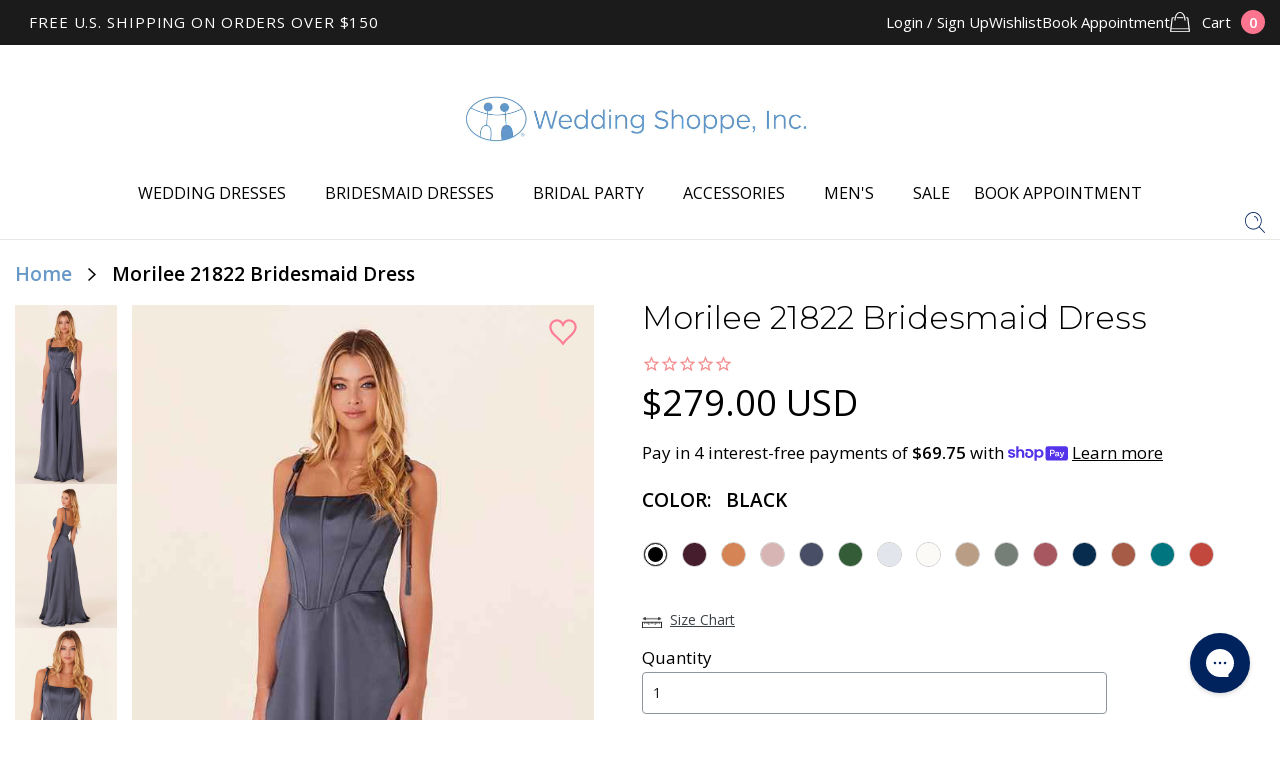

--- FILE ---
content_type: text/css
request_url: https://www.weddingshoppeinc.com/cdn/shop/t/50/assets/bundle.css?v=110466754932261257821741900598
body_size: 18819
content:
.slick-slider{position:relative;display:block;-webkit-box-sizing:border-box;box-sizing:border-box;-webkit-user-select:none;-moz-user-select:none;-ms-user-select:none;user-select:none;-webkit-touch-callout:none;-khtml-user-select:none;-ms-touch-action:pan-y;touch-action:pan-y;-webkit-tap-highlight-color:transparent}.slick-list{position:relative;display:block;overflow:hidden;margin:0;padding:0}.slick-list:focus{outline:none}.slick-list.dragging{cursor:pointer;cursor:hand}.slick-slider .slick-track,.slick-slider .slick-list{-webkit-transform:translate3d(0,0,0);-ms-transform:translate3d(0,0,0);transform:translateZ(0)}.slick-track{position:relative;top:0;left:0;display:block;margin-left:auto;margin-right:auto}.slick-track:before,.slick-track:after{display:table;content:""}.slick-track:after{clear:both}.slick-loading .slick-track{visibility:hidden}.slick-slide{display:none;float:left;height:100%;min-height:1px}[dir=rtl] .slick-slide{float:right}.slick-slide img{display:block}.slick-slide.slick-loading img{display:none}.slick-slide.dragging img{pointer-events:none}.slick-initialized .slick-slide{display:block}.slick-loading .slick-slide{visibility:hidden}.slick-vertical .slick-slide{display:block;height:auto;border:1px solid transparent}.slick-arrow.slick-hidden{display:none}.mfp-bg{top:0;left:0;width:100%;height:100%;z-index:1042;overflow:hidden;position:fixed;background:#0b0b0b;opacity:.8}.mfp-wrap{top:0;left:0;width:100%;height:100%;z-index:1043;position:fixed;outline:none!important;-webkit-backface-visibility:hidden}.mfp-container{text-align:center;position:absolute;width:100%;height:100%;left:0;top:0;padding:0 8px;-webkit-box-sizing:border-box;box-sizing:border-box}.mfp-container:before{content:"";display:inline-block;height:100%;vertical-align:middle}.mfp-align-top .mfp-container:before{display:none}.mfp-content{position:relative;display:inline-block;vertical-align:middle;margin:0 auto;text-align:left;z-index:1045}.mfp-inline-holder .mfp-content,.mfp-ajax-holder .mfp-content{width:100%;cursor:auto}.mfp-ajax-cur{cursor:progress}.mfp-zoom-out-cur,.mfp-zoom-out-cur .mfp-image-holder .mfp-close{cursor:-webkit-zoom-out;cursor:zoom-out}.mfp-zoom{cursor:pointer;cursor:-webkit-zoom-in;cursor:zoom-in}.mfp-auto-cursor .mfp-content{cursor:auto}.mfp-close,.mfp-arrow,.mfp-preloader,.mfp-counter{-webkit-user-select:none;-moz-user-select:none;-ms-user-select:none;user-select:none}.mfp-loading.mfp-figure{display:none}.mfp-hide{display:none!important}.mfp-preloader{color:#ccc;position:absolute;top:50%;width:auto;text-align:center;margin-top:-.8em;left:8px;right:8px;z-index:1044}.mfp-preloader a{color:#ccc}.mfp-preloader a:hover{color:#fff}.mfp-s-ready .mfp-preloader,.mfp-s-error .mfp-content{display:none}button.mfp-close,button.mfp-arrow{overflow:visible;cursor:pointer;background:transparent;border:0;-webkit-appearance:none;display:block;outline:none;padding:0;z-index:1046;-webkit-box-shadow:none;box-shadow:none;-ms-touch-action:manipulation;touch-action:manipulation}button::-moz-focus-inner{padding:0;border:0}.mfp-close{width:44px;height:44px;line-height:44px;position:absolute;right:0;top:0;text-decoration:none;text-align:center;opacity:.65;padding:0 0 18px 10px;color:#fff;font-style:normal;font-size:28px;font-family:Arial,Baskerville,monospace}.mfp-close:hover,.mfp-close:focus{opacity:1}.mfp-close:active{top:1px}.mfp-close-btn-in .mfp-close{color:#333}.mfp-image-holder .mfp-close,.mfp-iframe-holder .mfp-close{color:#fff;right:-6px;text-align:right;padding-right:6px;width:100%}.mfp-counter{position:absolute;top:0;right:0;color:#ccc;font-size:12px;line-height:18px;white-space:nowrap}.mfp-arrow{position:absolute;opacity:.65;margin:-55px 0 0;top:50%;padding:0;height:110px;-webkit-tap-highlight-color:transparent}.mfp-arrow:active{margin-top:-54px}.mfp-arrow:hover,.mfp-arrow:focus{opacity:1}.mfp-arrow:before,.mfp-arrow:after{content:"";display:block;width:0;height:0;position:absolute;left:0;top:0;margin-top:35px;margin-left:35px;border:medium inset transparent}.mfp-arrow:after{border-top-width:13px;border-bottom-width:13px;top:8px}.mfp-arrow:before{border-top-width:21px;border-bottom-width:21px;opacity:.7}.mfp-arrow-left{left:0}.mfp-arrow-left:after{border-right:17px solid #FFF;margin-left:31px}.mfp-arrow-left:before{margin-left:25px;border-right:27px solid #3F3F3F}.mfp-arrow-right{right:0}.mfp-arrow-right:after{border-left:17px solid #FFF;margin-left:39px}.mfp-arrow-right:before{border-left:27px solid #3F3F3F}.mfp-iframe-holder{padding-top:40px;padding-bottom:40px}.mfp-iframe-holder .mfp-content{line-height:0;width:100%;max-width:900px}.mfp-iframe-holder .mfp-close{top:-40px}.mfp-iframe-scaler{width:100%;height:0;overflow:hidden;padding-top:56.25%}.mfp-iframe-scaler iframe{position:absolute;display:block;top:0;left:0;width:100%;height:100%;-webkit-box-shadow:0 0 8px rgba(0,0,0,.6);box-shadow:0 0 8px #0009;background:#000}img.mfp-img{width:auto;max-width:100%;height:auto;display:block;line-height:0;-webkit-box-sizing:border-box;box-sizing:border-box;padding:40px 0;margin:0 auto}.mfp-figure{line-height:0}.mfp-figure:after{content:"";position:absolute;left:0;top:40px;bottom:40px;display:block;right:0;width:auto;height:auto;z-index:-1;-webkit-box-shadow:0 0 8px rgba(0,0,0,.6);box-shadow:0 0 8px #0009;background:#444}.mfp-figure small{color:#bdbdbd;display:block;font-size:12px;line-height:14px}.mfp-figure figure{margin:0}.mfp-bottom-bar{margin-top:-36px;position:absolute;top:100%;left:0;width:100%;cursor:auto}.mfp-title{text-align:left;line-height:18px;color:#f3f3f3;word-wrap:break-word;padding-right:36px}.mfp-image-holder .mfp-content{max-width:100%}.mfp-gallery .mfp-image-holder .mfp-figure{cursor:pointer}@media screen and (max-width: 800px) and(orientation: landscape),screen and (max-height: 300px){.mfp-img-mobile .mfp-image-holder{padding-left:0;padding-right:0}.mfp-img-mobile img.mfp-img{padding:0}.mfp-img-mobile .mfp-figure:after{top:0;bottom:0}.mfp-img-mobile .mfp-figure small{display:inline;margin-left:5px}.mfp-img-mobile .mfp-bottom-bar{background:#0009;bottom:0;margin:0;top:auto;padding:3px 5px;position:fixed;-webkit-box-sizing:border-box;box-sizing:border-box}.mfp-img-mobile .mfp-bottom-bar:empty{padding:0}.mfp-img-mobile .mfp-counter{right:5px;top:3px}.mfp-img-mobile .mfp-close{top:0;right:0;width:35px;height:35px;line-height:35px;background:#0009;position:fixed;text-align:center;padding:0}}@media all and (max-width: 900px){.mfp-arrow{-webkit-transform:scale(.75);-ms-transform:scale(.75);transform:scale(.75)}.mfp-arrow-left{-webkit-transform-origin:0;-ms-transform-origin:0;transform-origin:0}.mfp-arrow-right{-webkit-transform-origin:100%;-ms-transform-origin:100%;transform-origin:100%}.mfp-container{padding-left:6px;padding-right:6px}}.ico-arrow-black{background:url(//www.weddingshoppeinc.com/cdn/shop/t/50/assets/ico-arrow-black.png?v=2973059432306166911679604264) no-repeat 0 0;background-size:100% 100%;width:8px;height:13px;display:inline-block;vertical-align:middle;font-size:0}.ico-arrow-blue{background:url(//www.weddingshoppeinc.com/cdn/shop/t/50/assets/ico-arrow-blue.png?v=4353168719328098371679604266) no-repeat 0 0;background-size:100% 100%;width:8px;height:12px;display:inline-block;vertical-align:middle;font-size:0}.ico-arrow-left{background:url(//www.weddingshoppeinc.com/cdn/shop/t/50/assets/ico-arrow-left.png?v=51447696809536546371679604264) no-repeat 0 0;background-size:100% 100%;width:6px;height:11px;display:inline-block;vertical-align:middle;font-size:0}.ico-arrow-right{background:url(//www.weddingshoppeinc.com/cdn/shop/t/50/assets/ico-arrow-right.png?v=152827345604614957771679604264) no-repeat 0 0;background-size:100% 100%;width:6px;height:11px;display:inline-block;vertical-align:middle;font-size:0}.ico-arrows-small{background:url(//www.weddingshoppeinc.com/cdn/shop/t/50/assets/ico-arrows-small.png?v=128408598744320468751679604263) no-repeat 0 0;background-size:100% 100%;width:15px;height:11px;display:inline-block;vertical-align:middle;font-size:0}.ico-arrows{background:url(//www.weddingshoppeinc.com/cdn/shop/t/50/assets/ico-arrows.png?v=174943482319622606241679604265) no-repeat 0 0;background-size:100% 100%;width:20px;height:16px;display:inline-block;vertical-align:middle;font-size:0}.ico-bag{background:url(//www.weddingshoppeinc.com/cdn/shop/t/50/assets/ico-bag.png?v=114649519312807058751679604265) no-repeat 0 0;background-size:100% 100%;width:20px;height:20px;display:inline-block;vertical-align:middle;font-size:0}.ico-envelope{background:url(//www.weddingshoppeinc.com/cdn/shop/t/50/assets/ico-envelope.png?v=94038717057469346171679604264) no-repeat 0 0;background-size:100% 100%;width:20px;height:16px;display:inline-block;vertical-align:middle;font-size:0}.ico-facebook-small{background:url(//www.weddingshoppeinc.com/cdn/shop/t/50/assets/ico-facebook-small.png?v=183915777799654176421679604266) no-repeat 0 0;background-size:100% 100%;width:10px;height:18px;display:inline-block;vertical-align:middle;font-size:0}.ico-facebook{background:url(//www.weddingshoppeinc.com/cdn/shop/t/50/assets/ico-facebook.png?v=73380808288209109001679604265) no-repeat 0 0;background-size:100% 100%;width:11px;height:23px;display:inline-block;vertical-align:middle;font-size:0}.ico-google-plus{background:url(//www.weddingshoppeinc.com/cdn/shop/t/50/assets/ico-google-plus.png?v=30601470143567389911679604266) no-repeat 0 0;background-size:100% 100%;width:31px;height:21px;display:inline-block;vertical-align:middle;font-size:0}.ico-instagram{background:url(//www.weddingshoppeinc.com/cdn/shop/t/50/assets/ico-instagram.png?v=172904194079032500851679604266) no-repeat 0 0;background-size:100% 100%;width:20px;height:22px;display:inline-block;vertical-align:middle;font-size:0}.ico-phone{background:url(//www.weddingshoppeinc.com/cdn/shop/t/50/assets/ico-phone.png?v=115406300124305438141679604265) no-repeat 0 0;background-size:100% 100%;width:16px;height:21px;display:inline-block;vertical-align:middle;font-size:0}.ico-pin{background:url(//www.weddingshoppeinc.com/cdn/shop/t/50/assets/ico-pin.png?v=142863986747447119591679604263) no-repeat 0 0;background-size:100% 100%;width:16px;height:23px;display:inline-block;vertical-align:middle;font-size:0}.ico-pinterest-small{background:url(//www.weddingshoppeinc.com/cdn/shop/t/50/assets/ico-pinterest-small.png?v=183655500783861352551679604259) no-repeat 0 0;background-size:100% 100%;width:20px;height:20px;display:inline-block;vertical-align:middle;font-size:0}.ico-pinterest{background:url(//www.weddingshoppeinc.com/cdn/shop/t/50/assets/ico-pinterest.png?v=146079827796655872751679604264) no-repeat 0 0;background-size:100% 100%;width:26px;height:25px;display:inline-block;vertical-align:middle;font-size:0}.ico-play{background:url(//www.weddingshoppeinc.com/cdn/shop/t/50/assets/ico-play.png?v=174861221760924933721679604264) no-repeat 0 0;background-size:100% 100%;width:48px;height:48px;display:inline-block;vertical-align:middle;font-size:0}.ico-ruler{background:url(//www.weddingshoppeinc.com/cdn/shop/t/50/assets/ico-ruler.png?v=64396492414000370261679604263) no-repeat 0 0;background-size:100% 100%;width:66px;height:19px;display:inline-block;vertical-align:middle;font-size:0}.size-popup-link{color:#6799c8}.ico-search-small{background:url(//www.weddingshoppeinc.com/cdn/shop/t/50/assets/ico-search-small.png?v=106262984051796925001679604266) no-repeat 0 0;background-size:100% 100%;width:14px;height:14px;display:inline-block;vertical-align:middle;font-size:0}.ico-search{background:url(//www.weddingshoppeinc.com/cdn/shop/t/50/assets/ico-search.png?v=129214073871999522391679604266) no-repeat 0 0;background-size:100% 100%;width:20px;height:21px;display:inline-block;vertical-align:middle;font-size:0}.ico-twitter-small{background:url(//www.weddingshoppeinc.com/cdn/shop/t/50/assets/ico-twitter-small.png?v=145602777088149532281679604264) no-repeat 0 0;background-size:100% 100%;width:20px;height:16px;display:inline-block;vertical-align:middle;font-size:0}.ico-twitter{background:url(//www.weddingshoppeinc.com/cdn/shop/t/50/assets/ico-twitter.png?v=8085914964157155981679604266) no-repeat 0 0;background-size:100% 100%;width:25px;height:21px;display:inline-block;vertical-align:middle;font-size:0}.ico-youtube{background:url(//www.weddingshoppeinc.com/cdn/shop/t/50/assets/ico-youtube.png?v=158279335649998539141679604265) no-repeat 0 0;background-size:100% 100%;width:25px;height:18px;display:inline-block;vertical-align:middle;font-size:0}@media (-webkit-min-device-pixel-ratio: 2),(-o-min-device-pixel-ratio: 2 / 1),(min-resolution: 192dpi){.ico-arrow-black{background:url(//www.weddingshoppeinc.com/cdn/shop/t/50/assets/ico-arrow-black@2x.png?v=11372010222512036911679604264) no-repeat 0 0;background-size:100% 100%;width:8px;height:13px;display:inline-block;vertical-align:middle;font-size:0}.ico-arrow-blue{background:url(//www.weddingshoppeinc.com/cdn/shop/t/50/assets/ico-arrow-blue@2x.png?v=6839662268678487671679604266) no-repeat 0 0;background-size:100% 100%;width:8px;height:12px;display:inline-block;vertical-align:middle;font-size:0}.ico-arrow-left{background:url(//www.weddingshoppeinc.com/cdn/shop/t/50/assets/ico-arrow-left@2x.png?v=177413119969555037871679604261) no-repeat 0 0;background-size:100% 100%;width:6px;height:11px;display:inline-block;vertical-align:middle;font-size:0}.ico-arrow-right{background:url(//www.weddingshoppeinc.com/cdn/shop/t/50/assets/ico-arrow-right@2x.png?v=138193037223687373681679604264) no-repeat 0 0;background-size:100% 100%;width:6px;height:11px;display:inline-block;vertical-align:middle;font-size:0}.ico-arrows-small{background:url(//www.weddingshoppeinc.com/cdn/shop/t/50/assets/ico-arrows-small@2x.png?v=134094370248713857721679604264) no-repeat 0 0;background-size:100% 100%;width:15px;height:11px;display:inline-block;vertical-align:middle;font-size:0}.ico-arrows{background:url(//www.weddingshoppeinc.com/cdn/shop/t/50/assets/ico-arrows@2x.png?v=16072221833425535931679604265) no-repeat 0 0;background-size:100% 100%;width:20px;height:16px;display:inline-block;vertical-align:middle;font-size:0}.ico-bag{background:url(//www.weddingshoppeinc.com/cdn/shop/t/50/assets/ico-bag@2x.png?v=56537255793838953771679604265) no-repeat 0 0;background-size:100% 100%;width:20px;height:20px;display:inline-block;vertical-align:middle;font-size:0}.ico-envelope{background:url(//www.weddingshoppeinc.com/cdn/shop/t/50/assets/ico-envelope@2x.png?v=89648048620007416071679604260) no-repeat 0 0;background-size:100% 100%;width:20px;height:16px;display:inline-block;vertical-align:middle;font-size:0}.ico-facebook-small{background:url(//www.weddingshoppeinc.com/cdn/shop/t/50/assets/ico-facebook-small@2x.png?v=183492069767011513401679604265) no-repeat 0 0;background-size:100% 100%;width:10px;height:18px;display:inline-block;vertical-align:middle;font-size:0}.ico-facebook{background:url(//www.weddingshoppeinc.com/cdn/shop/t/50/assets/ico-facebook@2x.png?v=67556153410481823901679604266) no-repeat 0 0;background-size:100% 100%;width:11px;height:23px;display:inline-block;vertical-align:middle;font-size:0}.ico-google-plus{background:url(//www.weddingshoppeinc.com/cdn/shop/t/50/assets/ico-google-plus@2x.png?v=155053678365950031891679604263) no-repeat 0 0;background-size:100% 100%;width:31px;height:21px;display:inline-block;vertical-align:middle;font-size:0}.ico-instagram{background:url(//www.weddingshoppeinc.com/cdn/shop/t/50/assets/ico-instagram@2x.png?v=103302662610161785391679604264) no-repeat 0 0;background-size:100% 100%;width:20px;height:22px;display:inline-block;vertical-align:middle;font-size:0}.ico-phone{background:url(//www.weddingshoppeinc.com/cdn/shop/t/50/assets/ico-phone@2x.png?v=122539108028698174921679604263) no-repeat 0 0;background-size:100% 100%;width:16px;height:21px;display:inline-block;vertical-align:middle;font-size:0}.ico-pin{background:url(//www.weddingshoppeinc.com/cdn/shop/t/50/assets/ico-pin@2x.png?v=142371034448279071401679604266) no-repeat 0 0;background-size:100% 100%;width:16px;height:23px;display:inline-block;vertical-align:middle;font-size:0}.ico-pinterest-small{background:url(//www.weddingshoppeinc.com/cdn/shop/t/50/assets/ico-pinterest-small@2x.png?v=9053862019590788851679604264) no-repeat 0 0;background-size:100% 100%;width:20px;height:20px;display:inline-block;vertical-align:middle;font-size:0}.ico-pinterest{background:url(//www.weddingshoppeinc.com/cdn/shop/t/50/assets/ico-pinterest@2x.png?v=118482433764991372601679604263) no-repeat 0 0;background-size:100% 100%;width:26px;height:25px;display:inline-block;vertical-align:middle;font-size:0}.ico-play{background:url(//www.weddingshoppeinc.com/cdn/shop/t/50/assets/ico-play@2x.png?v=145572560598036825091679604266) no-repeat 0 0;background-size:100% 100%;width:48px;height:48px;display:inline-block;vertical-align:middle;font-size:0}.ico-ruler{background:url(//www.weddingshoppeinc.com/cdn/shop/t/50/assets/ico-ruler@2x.png?v=130714447554905362471679604264) no-repeat 0 0;background-size:100% 100%;width:66px;height:19px;display:inline-block;vertical-align:middle;font-size:0}.ico-search-small{background:url(//www.weddingshoppeinc.com/cdn/shop/t/50/assets/ico-search-small@2x.png?v=109906483893319850321679604266) no-repeat 0 0;background-size:100% 100%;width:14px;height:14px;display:inline-block;vertical-align:middle;font-size:0}.ico-search{background:url(//www.weddingshoppeinc.com/cdn/shop/t/50/assets/ico-search@2x.png?v=32123470106684502891679604266) no-repeat 0 0;background-size:100% 100%;width:20px;height:21px;display:inline-block;vertical-align:middle;font-size:0}.ico-twitter-small{background:url(//www.weddingshoppeinc.com/cdn/shop/t/50/assets/ico-twitter-small@2x.png?v=119081309032891932251679604265) no-repeat 0 0;background-size:100% 100%;width:20px;height:16px;display:inline-block;vertical-align:middle;font-size:0}.ico-twitter{background:url(//www.weddingshoppeinc.com/cdn/shop/t/50/assets/ico-twitter@2x.png?v=28901597564348427621679604265) no-repeat 0 0;background-size:100% 100%;width:25px;height:21px;display:inline-block;vertical-align:middle;font-size:0}.ico-youtube{background:url(//www.weddingshoppeinc.com/cdn/shop/t/50/assets/ico-youtube@2x.png?v=114737483423164784561679604265) no-repeat 0 0;background-size:100% 100%;width:25px;height:18px;display:inline-block;vertical-align:middle;font-size:0}}.ui-helper-hidden{display:none}.ui-helper-hidden-accessible{border:0;clip:rect(0 0 0 0);height:1px;margin:-1px;overflow:hidden;padding:0;position:absolute;width:1px}.ui-helper-reset{margin:0;padding:0;border:0;outline:0;line-height:1.3;text-decoration:none;font-size:100%;list-style:none}.ui-helper-clearfix:before,.ui-helper-clearfix:after{content:"";display:table;border-collapse:collapse}.ui-helper-clearfix:after{clear:both}.ui-helper-zfix{width:100%;height:100%;top:0;left:0;position:absolute;opacity:0;filter:Alpha(Opacity=0)}.ui-front{z-index:100}.ui-state-disabled{cursor:default!important;pointer-events:none}.ui-icon{display:inline-block;vertical-align:middle;margin-top:-.25em;position:relative;text-indent:-99999px;overflow:hidden;background-repeat:no-repeat}.ui-widget-icon-block{left:50%;margin-left:-8px;display:block}.ui-widget-overlay{position:fixed;top:0;left:0;width:100%;height:100%}.ui-accordion .ui-accordion-header{display:block;cursor:pointer;position:relative;margin:2px 0 0;padding:.5em .5em .5em .7em;font-size:100%}.ui-accordion .ui-accordion-content{padding:1em 2.2em;border-top:0;overflow:auto}.ui-autocomplete{position:absolute;top:0;left:0;cursor:default}.ui-menu{list-style:none;padding:0;margin:0;display:block;outline:0}.ui-menu .ui-menu{position:absolute}.ui-menu .ui-menu-item{margin:0;cursor:pointer}.ui-menu .ui-menu-item-wrapper{position:relative;padding:3px 1em 3px .4em}.ui-menu .ui-menu-divider{margin:5px 0;height:0;font-size:0;line-height:0;border-width:1px 0 0 0}.ui-menu .ui-state-focus,.ui-menu .ui-state-active{margin:-1px}.ui-menu-icons{position:relative}.ui-menu-icons .ui-menu-item-wrapper{padding-left:2em}.ui-menu .ui-icon{position:absolute;top:0;bottom:0;left:.2em;margin:auto 0}.ui-menu .ui-menu-icon{left:auto;right:0}.ui-button{padding:.4em 1em;display:inline-block;position:relative;line-height:normal;margin-right:.1em;cursor:pointer;vertical-align:middle;text-align:center;-webkit-user-select:none;-moz-user-select:none;-ms-user-select:none;user-select:none;overflow:visible}.ui-button,.ui-button:link,.ui-button:visited,.ui-button:hover,.ui-button:active{text-decoration:none}.ui-button-icon-only{width:2em;-webkit-box-sizing:border-box;box-sizing:border-box;text-indent:-9999px;white-space:nowrap}input.ui-button.ui-button-icon-only{text-indent:0}.ui-button-icon-only .ui-icon{position:absolute;top:50%;left:50%;margin-top:-8px;margin-left:-8px}.ui-button.ui-icon-notext .ui-icon{padding:0;width:2.1em;height:2.1em;text-indent:-9999px;white-space:nowrap}input.ui-button.ui-icon-notext .ui-icon{width:auto;height:auto;text-indent:0;white-space:normal;padding:.4em 1em}input.ui-button::-moz-focus-inner,button.ui-button::-moz-focus-inner{border:0;padding:0}.ui-controlgroup{vertical-align:middle;display:inline-block}.ui-controlgroup>.ui-controlgroup-item{float:left;margin-left:0;margin-right:0}.ui-controlgroup>.ui-controlgroup-item:focus,.ui-controlgroup>.ui-controlgroup-item.ui-visual-focus{z-index:9999}.ui-controlgroup-vertical>.ui-controlgroup-item{display:block;float:none;width:100%;margin-top:0;margin-bottom:0;text-align:left}.ui-controlgroup-vertical .ui-controlgroup-item{-webkit-box-sizing:border-box;box-sizing:border-box}.ui-controlgroup .ui-controlgroup-label{padding:.4em 1em}.ui-controlgroup .ui-controlgroup-label span{font-size:80%}.ui-controlgroup-horizontal .ui-controlgroup-label+.ui-controlgroup-item{border-left:none}.ui-controlgroup-vertical .ui-controlgroup-label+.ui-controlgroup-item{border-top:none}.ui-controlgroup-horizontal .ui-controlgroup-label.ui-widget-content{border-right:none}.ui-controlgroup-vertical .ui-controlgroup-label.ui-widget-content{border-bottom:none}.ui-controlgroup-vertical .ui-spinner-input{width:75%;width:calc(100% - 2.4em)}.ui-controlgroup-vertical .ui-spinner .ui-spinner-up{border-top-style:solid}.ui-checkboxradio-label .ui-icon-background{-webkit-box-shadow:inset 1px 1px 1px #ccc;box-shadow:inset 1px 1px 1px #ccc;border-radius:.12em;border:none}.ui-checkboxradio-radio-label .ui-icon-background{width:16px;height:16px;border-radius:1em;overflow:visible;border:none}.ui-checkboxradio-radio-label.ui-checkboxradio-checked .ui-icon,.ui-checkboxradio-radio-label.ui-checkboxradio-checked:hover .ui-icon{background-image:none;width:8px;height:8px;border-width:4px;border-style:solid}.ui-checkboxradio-disabled{pointer-events:none}.ui-datepicker{width:17em;padding:.2em .2em 0;display:none}.ui-datepicker .ui-datepicker-header{position:relative;padding:.2em 0}.ui-datepicker .ui-datepicker-prev,.ui-datepicker .ui-datepicker-next{position:absolute;top:2px;width:1.8em;height:1.8em}.ui-datepicker .ui-datepicker-prev-hover,.ui-datepicker .ui-datepicker-next-hover{top:1px}.ui-datepicker .ui-datepicker-prev{left:2px}.ui-datepicker .ui-datepicker-next{right:2px}.ui-datepicker .ui-datepicker-prev-hover{left:1px}.ui-datepicker .ui-datepicker-next-hover{right:1px}.ui-datepicker .ui-datepicker-prev span,.ui-datepicker .ui-datepicker-next span{display:block;position:absolute;left:50%;margin-left:-8px;top:50%;margin-top:-8px}.ui-datepicker .ui-datepicker-title{margin:0 2.3em;line-height:1.8em;text-align:center}.ui-datepicker .ui-datepicker-title select{font-size:1em;margin:1px 0}.ui-datepicker select.ui-datepicker-month,.ui-datepicker select.ui-datepicker-year{width:45%}.ui-datepicker table{width:100%;font-size:.9em;border-collapse:collapse;margin:0 0 .4em}.ui-datepicker th{padding:.7em .3em;text-align:center;font-weight:700;border:0}.ui-datepicker td{border:0;padding:1px}.ui-datepicker td span,.ui-datepicker td a{display:block;padding:.2em;text-align:right;text-decoration:none}.ui-datepicker .ui-datepicker-buttonpane{background-image:none;margin:.7em 0 0;padding:0 .2em;border-left:0;border-right:0;border-bottom:0}.ui-datepicker .ui-datepicker-buttonpane button{float:right;margin:.5em .2em .4em;cursor:pointer;padding:.2em .6em .3em;width:auto;overflow:visible}.ui-datepicker .ui-datepicker-buttonpane button.ui-datepicker-current{float:left}.ui-datepicker.ui-datepicker-multi{width:auto}.ui-datepicker-multi .ui-datepicker-group{float:left}.ui-datepicker-multi .ui-datepicker-group table{width:95%;margin:0 auto .4em}.ui-datepicker-multi-2 .ui-datepicker-group{width:50%}.ui-datepicker-multi-3 .ui-datepicker-group{width:33.3%}.ui-datepicker-multi-4 .ui-datepicker-group{width:25%}.ui-datepicker-multi .ui-datepicker-group-last .ui-datepicker-header,.ui-datepicker-multi .ui-datepicker-group-middle .ui-datepicker-header{border-left-width:0}.ui-datepicker-multi .ui-datepicker-buttonpane{clear:left}.ui-datepicker-row-break{clear:both;width:100%;font-size:0}.ui-datepicker-rtl{direction:rtl}.ui-datepicker-rtl .ui-datepicker-prev{right:2px;left:auto}.ui-datepicker-rtl .ui-datepicker-next{left:2px;right:auto}.ui-datepicker-rtl .ui-datepicker-prev:hover{right:1px;left:auto}.ui-datepicker-rtl .ui-datepicker-next:hover{left:1px;right:auto}.ui-datepicker-rtl .ui-datepicker-buttonpane{clear:right}.ui-datepicker-rtl .ui-datepicker-buttonpane button{float:left}.ui-datepicker-rtl .ui-datepicker-buttonpane button.ui-datepicker-current,.ui-datepicker-rtl .ui-datepicker-group{float:right}.ui-datepicker-rtl .ui-datepicker-group-last .ui-datepicker-header,.ui-datepicker-rtl .ui-datepicker-group-middle .ui-datepicker-header{border-right-width:0;border-left-width:1px}.ui-datepicker .ui-icon{display:block;text-indent:-99999px;overflow:hidden;background-repeat:no-repeat;left:.5em;top:.3em}.ui-dialog{position:absolute;top:0;left:0;padding:.2em;outline:0}.ui-dialog .ui-dialog-titlebar{padding:.4em 1em;position:relative}.ui-dialog .ui-dialog-title{float:left;margin:.1em 0;white-space:nowrap;width:90%;overflow:hidden;-o-text-overflow:ellipsis;text-overflow:ellipsis}.ui-dialog .ui-dialog-titlebar-close{position:absolute;right:.3em;top:50%;width:20px;margin:-10px 0 0;padding:1px;height:20px}.ui-dialog .ui-dialog-content{position:relative;border:0;padding:.5em 1em;background:none;overflow:auto}.ui-dialog .ui-dialog-buttonpane{text-align:left;border-width:1px 0 0 0;background-image:none;margin-top:.5em;padding:.3em 1em .5em .4em}.ui-dialog .ui-dialog-buttonpane .ui-dialog-buttonset{float:right}.ui-dialog .ui-dialog-buttonpane button{margin:.5em .4em .5em 0;cursor:pointer}.ui-dialog .ui-resizable-n{height:2px;top:0}.ui-dialog .ui-resizable-e{width:2px;right:0}.ui-dialog .ui-resizable-s{height:2px;bottom:0}.ui-dialog .ui-resizable-w{width:2px;left:0}.ui-dialog .ui-resizable-se,.ui-dialog .ui-resizable-sw,.ui-dialog .ui-resizable-ne,.ui-dialog .ui-resizable-nw{width:7px;height:7px}.ui-dialog .ui-resizable-se{right:0;bottom:0}.ui-dialog .ui-resizable-sw{left:0;bottom:0}.ui-dialog .ui-resizable-ne{right:0;top:0}.ui-dialog .ui-resizable-nw{left:0;top:0}.ui-draggable .ui-dialog-titlebar{cursor:move}.ui-draggable-handle{-ms-touch-action:none;touch-action:none}.ui-resizable{position:relative}.ui-resizable-handle{position:absolute;font-size:.1px;display:block;-ms-touch-action:none;touch-action:none}.ui-resizable-disabled .ui-resizable-handle,.ui-resizable-autohide .ui-resizable-handle{display:none}.ui-resizable-n{cursor:n-resize;height:7px;width:100%;top:-5px;left:0}.ui-resizable-s{cursor:s-resize;height:7px;width:100%;bottom:-5px;left:0}.ui-resizable-e{cursor:e-resize;width:7px;right:-5px;top:0;height:100%}.ui-resizable-w{cursor:w-resize;width:7px;left:-5px;top:0;height:100%}.ui-resizable-se{cursor:se-resize;width:12px;height:12px;right:1px;bottom:1px}.ui-resizable-sw{cursor:sw-resize;width:9px;height:9px;left:-5px;bottom:-5px}.ui-resizable-nw{cursor:nw-resize;width:9px;height:9px;left:-5px;top:-5px}.ui-resizable-ne{cursor:ne-resize;width:9px;height:9px;right:-5px;top:-5px}.ui-progressbar{height:2em;text-align:left;overflow:hidden}.ui-progressbar .ui-progressbar-value{margin:-1px;height:100%}.ui-progressbar .ui-progressbar-overlay{height:100%;filter:alpha(opacity=25);opacity:.25}.ui-progressbar-indeterminate .ui-progressbar-value{background-image:none}.ui-selectable{-ms-touch-action:none;touch-action:none}.ui-selectable-helper{position:absolute;z-index:100;border:1px dotted black}.ui-selectmenu-menu{padding:0;margin:0;position:absolute;top:0;left:0;display:none}.ui-selectmenu-menu .ui-menu{overflow:auto;overflow-x:hidden;padding-bottom:1px}.ui-selectmenu-menu .ui-menu .ui-selectmenu-optgroup{font-size:1em;font-weight:700;line-height:1.5;padding:2px .4em;margin:.5em 0 0;height:auto;border:0}.ui-selectmenu-open{display:block}.ui-selectmenu-text{display:block;margin-right:20px;overflow:hidden;-o-text-overflow:ellipsis;text-overflow:ellipsis}.ui-selectmenu-button.ui-button{text-align:left;white-space:nowrap;width:14em}.ui-selectmenu-icon.ui-icon{float:right;margin-top:0}.ui-slider{position:relative;text-align:left}.ui-slider .ui-slider-handle{position:absolute;z-index:2;width:1.2em;height:1.2em;cursor:default;-ms-touch-action:none;touch-action:none}.ui-slider .ui-slider-range{position:absolute;z-index:1;font-size:.7em;display:block;border:0;background-position:0 0}.ui-slider.ui-state-disabled .ui-slider-handle,.ui-slider.ui-state-disabled .ui-slider-range{-webkit-filter:inherit;filter:inherit}.ui-slider-horizontal{height:.8em}.ui-slider-horizontal .ui-slider-handle{top:-.3em;margin-left:-.6em}.ui-slider-horizontal .ui-slider-range{top:0;height:100%}.ui-slider-horizontal .ui-slider-range-min{left:0}.ui-slider-horizontal .ui-slider-range-max{right:0}.ui-slider-vertical{width:.8em;height:100px}.ui-slider-vertical .ui-slider-handle{left:-.3em;margin-left:0;margin-bottom:-.6em}.ui-slider-vertical .ui-slider-range{left:0;width:100%}.ui-slider-vertical .ui-slider-range-min{bottom:0}.ui-slider-vertical .ui-slider-range-max{top:0}.ui-sortable-handle{-ms-touch-action:none;touch-action:none}.ui-spinner{position:relative;display:inline-block;overflow:hidden;padding:0;vertical-align:middle}.ui-spinner-input{border:none;background:none;color:inherit;padding:.222em 0;margin:.2em 2em .2em .4em;vertical-align:middle}.ui-spinner-button{width:1.6em;height:50%;font-size:.5em;padding:0;margin:0;text-align:center;position:absolute;cursor:default;display:block;overflow:hidden;right:0}.ui-spinner a.ui-spinner-button{border-top-style:none;border-bottom-style:none;border-right-style:none}.ui-spinner-up{top:0}.ui-spinner-down{bottom:0}.ui-tabs{position:relative;padding:.2em}.ui-tabs .ui-tabs-nav{margin:0;padding:.2em .2em 0}.ui-tabs .ui-tabs-nav li{list-style:none;float:left;position:relative;top:0;margin:1px .2em 0 0;border-bottom-width:0;padding:0;white-space:nowrap}.ui-tabs .ui-tabs-nav .ui-tabs-anchor{float:left;padding:.5em 1em;text-decoration:none}.ui-tabs .ui-tabs-nav li.ui-tabs-active{margin-bottom:-1px;padding-bottom:1px}.ui-tabs .ui-tabs-nav li.ui-tabs-active .ui-tabs-anchor,.ui-tabs .ui-tabs-nav li.ui-state-disabled .ui-tabs-anchor,.ui-tabs .ui-tabs-nav li.ui-tabs-loading .ui-tabs-anchor{cursor:text}.ui-tabs-collapsible .ui-tabs-nav li.ui-tabs-active .ui-tabs-anchor{cursor:pointer}.ui-tabs .ui-tabs-panel{display:block;border-width:0;padding:1em 1.4em;background:none}.ui-tooltip{padding:8px;position:absolute;z-index:9999;max-width:300px}body .ui-tooltip{border-width:2px}.ui-widget{font-family:Arial,Helvetica,sans-serif;font-size:1em}.ui-widget .ui-widget{font-size:1em}.ui-widget input,.ui-widget select,.ui-widget textarea,.ui-widget button{font-family:Arial,Helvetica,sans-serif;font-size:1em}.ui-widget.ui-widget-content{border:1px solid #c5c5c5}.ui-widget-content{border:1px solid #dddddd;background:#fff;color:#333}.ui-widget-content a{color:#333}.ui-widget-header{border:1px solid #dddddd;background:#e9e9e9;color:#333;font-weight:700}.ui-widget-header a{color:#333}.ui-state-default,.ui-widget-content .ui-state-default,.ui-widget-header .ui-state-default,.ui-button,html .ui-button.ui-state-disabled:hover,html .ui-button.ui-state-disabled:active{border:1px solid #c5c5c5;background:#f6f6f6;font-weight:400;color:#454545}.ui-state-default a,.ui-state-default a:link,.ui-state-default a:visited,a.ui-button,a:link.ui-button,a:visited.ui-button,.ui-button{color:#454545;text-decoration:none}.ui-state-hover,.ui-widget-content .ui-state-hover,.ui-widget-header .ui-state-hover,.ui-state-focus,.ui-widget-content .ui-state-focus,.ui-widget-header .ui-state-focus,.ui-button:hover,.ui-button:focus{border:1px solid #cccccc;background:#ededed;font-weight:400;color:#2b2b2b}.ui-state-hover a,.ui-state-hover a:hover,.ui-state-hover a:link,.ui-state-hover a:visited,.ui-state-focus a,.ui-state-focus a:hover,.ui-state-focus a:link,.ui-state-focus a:visited,a.ui-button:hover,a.ui-button:focus{color:#2b2b2b;text-decoration:none}.ui-visual-focus{-webkit-box-shadow:0 0 3px 1px #5e9ed6;box-shadow:0 0 3px 1px #5e9ed6}.ui-state-active,.ui-widget-content .ui-state-active,.ui-widget-header .ui-state-active,a.ui-button:active,.ui-button:active,.ui-button.ui-state-active:hover{border:1px solid #003eff;background:#007fff;font-weight:400;color:#fff}.ui-icon-background,.ui-state-active .ui-icon-background{border:#003eff;background-color:#fff}.ui-state-active a,.ui-state-active a:link,.ui-state-active a:visited{color:#fff;text-decoration:none}.ui-state-highlight,.ui-widget-content .ui-state-highlight,.ui-widget-header .ui-state-highlight{border:1px solid #dad55e;background:#fffa90;color:#777620}.ui-state-checked{border:1px solid #dad55e;background:#fffa90}.ui-state-highlight a,.ui-widget-content .ui-state-highlight a,.ui-widget-header .ui-state-highlight a{color:#777620}.ui-state-error,.ui-widget-content .ui-state-error,.ui-widget-header .ui-state-error{border:1px solid #f1a899;background:#fddfdf;color:#5f3f3f}.ui-state-error a,.ui-widget-content .ui-state-error a,.ui-widget-header .ui-state-error a,.ui-state-error-text,.ui-widget-content .ui-state-error-text,.ui-widget-header .ui-state-error-text{color:#5f3f3f}.ui-priority-primary,.ui-widget-content .ui-priority-primary,.ui-widget-header .ui-priority-primary{font-weight:700}.ui-priority-secondary,.ui-widget-content .ui-priority-secondary,.ui-widget-header .ui-priority-secondary{opacity:.7;filter:Alpha(Opacity=70);font-weight:400}.ui-state-disabled,.ui-widget-content .ui-state-disabled,.ui-widget-header .ui-state-disabled{opacity:.35;filter:Alpha(Opacity=35);background-image:none}.ui-state-disabled .ui-icon{filter:Alpha(Opacity=35)}.ui-icon{width:16px;height:16px}.ui-icon,.ui-widget-content .ui-icon{background-image:url(//www.weddingshoppeinc.com/cdn/shop/t/50/assets/ui-icons_444444_256x240.png?v=132180717449466811061679604263)}.ui-widget-header .ui-icon{background-image:url(//www.weddingshoppeinc.com/cdn/shop/t/50/assets/ui-icons_444444_256x240.png?v=132180717449466811061679604263)}.ui-state-hover .ui-icon,.ui-state-focus .ui-icon,.ui-button:hover .ui-icon,.ui-button:focus .ui-icon{background-image:url(//www.weddingshoppeinc.com/cdn/shop/t/50/assets/ui-icons_555555_256x240.png?v=30178366806843465751679604264)}.ui-state-active .ui-icon,.ui-button:active .ui-icon{background-image:url(//www.weddingshoppeinc.com/cdn/shop/t/50/assets/ui-icons_ffffff_256x240.png?v=5552817016001379281679604266)}.ui-state-highlight .ui-icon,.ui-button .ui-state-highlight.ui-icon{background-image:url(//www.weddingshoppeinc.com/cdn/shop/t/50/assets/ui-icons_777620_256x240.png?v=90230255137285321141679604265)}.ui-state-error .ui-icon,.ui-state-error-text .ui-icon{background-image:url(//www.weddingshoppeinc.com/cdn/shop/t/50/assets/ui-icons_cc0000_256x240.png?v=90230255137285321141679604266)}.ui-button .ui-icon{background-image:url(//www.weddingshoppeinc.com/cdn/shop/t/50/assets/ui-icons_777777_256x240.png?v=5107821894575898591679604265)}.ui-icon-blank{background-position:16px 16px}.ui-icon-caret-1-n{background-position:0 0}.ui-icon-caret-1-ne{background-position:-16px 0}.ui-icon-caret-1-e{background-position:-32px 0}.ui-icon-caret-1-se{background-position:-48px 0}.ui-icon-caret-1-s{background-position:-65px 0}.ui-icon-caret-1-sw{background-position:-80px 0}.ui-icon-caret-1-w{background-position:-96px 0}.ui-icon-caret-1-nw{background-position:-112px 0}.ui-icon-caret-2-n-s{background-position:-128px 0}.ui-icon-caret-2-e-w{background-position:-144px 0}.ui-icon-triangle-1-n{background-position:0 -16px}.ui-icon-triangle-1-ne{background-position:-16px -16px}.ui-icon-triangle-1-e{background-position:-32px -16px}.ui-icon-triangle-1-se{background-position:-48px -16px}.ui-icon-triangle-1-s{background-position:-65px -16px}.ui-icon-triangle-1-sw{background-position:-80px -16px}.ui-icon-triangle-1-w{background-position:-96px -16px}.ui-icon-triangle-1-nw{background-position:-112px -16px}.ui-icon-triangle-2-n-s{background-position:-128px -16px}.ui-icon-triangle-2-e-w{background-position:-144px -16px}.ui-icon-arrow-1-n{background-position:0 -32px}.ui-icon-arrow-1-ne{background-position:-16px -32px}.ui-icon-arrow-1-e{background-position:-32px -32px}.ui-icon-arrow-1-se{background-position:-48px -32px}.ui-icon-arrow-1-s{background-position:-65px -32px}.ui-icon-arrow-1-sw{background-position:-80px -32px}.ui-icon-arrow-1-w{background-position:-96px -32px}.ui-icon-arrow-1-nw{background-position:-112px -32px}.ui-icon-arrow-2-n-s{background-position:-128px -32px}.ui-icon-arrow-2-ne-sw{background-position:-144px -32px}.ui-icon-arrow-2-e-w{background-position:-160px -32px}.ui-icon-arrow-2-se-nw{background-position:-176px -32px}.ui-icon-arrowstop-1-n{background-position:-192px -32px}.ui-icon-arrowstop-1-e{background-position:-208px -32px}.ui-icon-arrowstop-1-s{background-position:-224px -32px}.ui-icon-arrowstop-1-w{background-position:-240px -32px}.ui-icon-arrowthick-1-n{background-position:1px -48px}.ui-icon-arrowthick-1-ne{background-position:-16px -48px}.ui-icon-arrowthick-1-e{background-position:-32px -48px}.ui-icon-arrowthick-1-se{background-position:-48px -48px}.ui-icon-arrowthick-1-s{background-position:-64px -48px}.ui-icon-arrowthick-1-sw{background-position:-80px -48px}.ui-icon-arrowthick-1-w{background-position:-96px -48px}.ui-icon-arrowthick-1-nw{background-position:-112px -48px}.ui-icon-arrowthick-2-n-s{background-position:-128px -48px}.ui-icon-arrowthick-2-ne-sw{background-position:-144px -48px}.ui-icon-arrowthick-2-e-w{background-position:-160px -48px}.ui-icon-arrowthick-2-se-nw{background-position:-176px -48px}.ui-icon-arrowthickstop-1-n{background-position:-192px -48px}.ui-icon-arrowthickstop-1-e{background-position:-208px -48px}.ui-icon-arrowthickstop-1-s{background-position:-224px -48px}.ui-icon-arrowthickstop-1-w{background-position:-240px -48px}.ui-icon-arrowreturnthick-1-w{background-position:0 -64px}.ui-icon-arrowreturnthick-1-n{background-position:-16px -64px}.ui-icon-arrowreturnthick-1-e{background-position:-32px -64px}.ui-icon-arrowreturnthick-1-s{background-position:-48px -64px}.ui-icon-arrowreturn-1-w{background-position:-64px -64px}.ui-icon-arrowreturn-1-n{background-position:-80px -64px}.ui-icon-arrowreturn-1-e{background-position:-96px -64px}.ui-icon-arrowreturn-1-s{background-position:-112px -64px}.ui-icon-arrowrefresh-1-w{background-position:-128px -64px}.ui-icon-arrowrefresh-1-n{background-position:-144px -64px}.ui-icon-arrowrefresh-1-e{background-position:-160px -64px}.ui-icon-arrowrefresh-1-s{background-position:-176px -64px}.ui-icon-arrow-4{background-position:0 -80px}.ui-icon-arrow-4-diag{background-position:-16px -80px}.ui-icon-extlink{background-position:-32px -80px}.ui-icon-newwin{background-position:-48px -80px}.ui-icon-refresh{background-position:-64px -80px}.ui-icon-shuffle{background-position:-80px -80px}.ui-icon-transfer-e-w{background-position:-96px -80px}.ui-icon-transferthick-e-w{background-position:-112px -80px}.ui-icon-folder-collapsed{background-position:0 -96px}.ui-icon-folder-open{background-position:-16px -96px}.ui-icon-document{background-position:-32px -96px}.ui-icon-document-b{background-position:-48px -96px}.ui-icon-note{background-position:-64px -96px}.ui-icon-mail-closed{background-position:-80px -96px}.ui-icon-mail-open{background-position:-96px -96px}.ui-icon-suitcase{background-position:-112px -96px}.ui-icon-comment{background-position:-128px -96px}.ui-icon-person{background-position:-144px -96px}.ui-icon-print{background-position:-160px -96px}.ui-icon-trash{background-position:-176px -96px}.ui-icon-locked{background-position:-192px -96px}.ui-icon-unlocked{background-position:-208px -96px}.ui-icon-bookmark{background-position:-224px -96px}.ui-icon-tag{background-position:-240px -96px}.ui-icon-home{background-position:0 -112px}.ui-icon-flag{background-position:-16px -112px}.ui-icon-calendar{background-position:-32px -112px}.ui-icon-cart{background-position:-48px -112px}.ui-icon-pencil{background-position:-64px -112px}.ui-icon-clock{background-position:-80px -112px}.ui-icon-disk{background-position:-96px -112px}.ui-icon-calculator{background-position:-112px -112px}.ui-icon-zoomin{background-position:-128px -112px}.ui-icon-zoomout{background-position:-144px -112px}.ui-icon-search{background-position:-160px -112px}.ui-icon-wrench{background-position:-176px -112px}.ui-icon-gear{background-position:-192px -112px}.ui-icon-heart{background-position:-208px -112px}.ui-icon-star{background-position:-224px -112px}.ui-icon-link{background-position:-240px -112px}.ui-icon-cancel{background-position:0 -128px}.ui-icon-plus{background-position:-16px -128px}.ui-icon-plusthick{background-position:-32px -128px}.ui-icon-minus{background-position:-48px -128px}.ui-icon-minusthick{background-position:-64px -128px}.ui-icon-close{background-position:-80px -128px}.ui-icon-closethick{background-position:-96px -128px}.ui-icon-key{background-position:-112px -128px}.ui-icon-lightbulb{background-position:-128px -128px}.ui-icon-scissors{background-position:-144px -128px}.ui-icon-clipboard{background-position:-160px -128px}.ui-icon-copy{background-position:-176px -128px}.ui-icon-contact{background-position:-192px -128px}.ui-icon-image{background-position:-208px -128px}.ui-icon-video{background-position:-224px -128px}.ui-icon-script{background-position:-240px -128px}.ui-icon-alert{background-position:0 -144px}.ui-icon-info{background-position:-16px -144px}.ui-icon-notice{background-position:-32px -144px}.ui-icon-help{background-position:-48px -144px}.ui-icon-check{background-position:-64px -144px}.ui-icon-bullet{background-position:-80px -144px}.ui-icon-radio-on{background-position:-96px -144px}.ui-icon-radio-off{background-position:-112px -144px}.ui-icon-pin-w{background-position:-128px -144px}.ui-icon-pin-s{background-position:-144px -144px}.ui-icon-play{background-position:0 -160px}.ui-icon-pause{background-position:-16px -160px}.ui-icon-seek-next{background-position:-32px -160px}.ui-icon-seek-prev{background-position:-48px -160px}.ui-icon-seek-end{background-position:-64px -160px}.ui-icon-seek-start,.ui-icon-seek-first{background-position:-80px -160px}.ui-icon-stop{background-position:-96px -160px}.ui-icon-eject{background-position:-112px -160px}.ui-icon-volume-off{background-position:-128px -160px}.ui-icon-volume-on{background-position:-144px -160px}.ui-icon-power{background-position:0 -176px}.ui-icon-signal-diag{background-position:-16px -176px}.ui-icon-signal{background-position:-32px -176px}.ui-icon-battery-0{background-position:-48px -176px}.ui-icon-battery-1{background-position:-64px -176px}.ui-icon-battery-2{background-position:-80px -176px}.ui-icon-battery-3{background-position:-96px -176px}.ui-icon-circle-plus{background-position:0 -192px}.ui-icon-circle-minus{background-position:-16px -192px}.ui-icon-circle-close{background-position:-32px -192px}.ui-icon-circle-triangle-e{background-position:-48px -192px}.ui-icon-circle-triangle-s{background-position:-64px -192px}.ui-icon-circle-triangle-w{background-position:-80px -192px}.ui-icon-circle-triangle-n{background-position:-96px -192px}.ui-icon-circle-arrow-e{background-position:-112px -192px}.ui-icon-circle-arrow-s{background-position:-128px -192px}.ui-icon-circle-arrow-w{background-position:-144px -192px}.ui-icon-circle-arrow-n{background-position:-160px -192px}.ui-icon-circle-zoomin{background-position:-176px -192px}.ui-icon-circle-zoomout{background-position:-192px -192px}.ui-icon-circle-check{background-position:-208px -192px}.ui-icon-circlesmall-plus{background-position:0 -208px}.ui-icon-circlesmall-minus{background-position:-16px -208px}.ui-icon-circlesmall-close{background-position:-32px -208px}.ui-icon-squaresmall-plus{background-position:-48px -208px}.ui-icon-squaresmall-minus{background-position:-64px -208px}.ui-icon-squaresmall-close{background-position:-80px -208px}.ui-icon-grip-dotted-vertical{background-position:0 -224px}.ui-icon-grip-dotted-horizontal{background-position:-16px -224px}.ui-icon-grip-solid-vertical{background-position:-32px -224px}.ui-icon-grip-solid-horizontal{background-position:-48px -224px}.ui-icon-gripsmall-diagonal-se{background-position:-64px -224px}.ui-icon-grip-diagonal-se{background-position:-80px -224px}.ui-corner-all,.ui-corner-top,.ui-corner-left,.ui-corner-tl{border-top-left-radius:3px}.ui-corner-all,.ui-corner-top,.ui-corner-right,.ui-corner-tr{border-top-right-radius:3px}.ui-corner-all,.ui-corner-bottom,.ui-corner-left,.ui-corner-bl{border-bottom-left-radius:3px}.ui-corner-all,.ui-corner-bottom,.ui-corner-right,.ui-corner-br{border-bottom-right-radius:3px}.ui-widget-overlay{background:#aaa;opacity:.003;filter:Alpha(Opacity=.3)}.ui-widget-shadow{-webkit-box-shadow:0 0 5px #666666;box-shadow:0 0 5px #666}body{min-width:320px;background:#fff;font-family:Open Sans,sans-serif;font-weight:400;font-size:17px;line-height:1.65;color:#000}a{color:inherit;text-decoration:underline}a:hover,a[href^=tel]{text-decoration:none}h1,h2,h3,h4,h5,h6{margin-bottom:.825em}h1{font-size:37px;color:#000;font-weight:300}@media (max-width: 1395px){h1{font-size:30px}}@media (max-width: 767px){h1 h1{font-size:27px}}h2{font-size:32px;font-weight:400}@media (max-width: 1395px){h2{font-size:28px}}@media (max-width: 767px){h2{font-size:25px}}h3{font-size:24px}@media (max-width: 1023px){h3{font-size:22px}}h4{font-size:21px}@media (max-width: 1023px){h4{font-size:19px}}h5{font-size:18px;line-height:1.33;font-weight:400}@media (max-width: 1023px){h5{font-size:16px}}h6{font-size:15px}p,ul,ol,dl,table,blockquote{margin-bottom:.825em}h1[class],h2[class],h3[class],h4[class],h5[class],h6[class],h1:last-child,h2:last-child,h3:last-child,h4:last-child,h5:last-child,h6:last-child,p:last-child,ul:last-child,ol:last-child,dl:last-child,table:last-child,blockquote:last-child{margin-bottom:0}ul,ol{margin-left:20px}article img,section img{margin-bottom:10px}img[style="float: left;"]{max-width:50%;height:auto;margin:0 10px 10px 0}img[style="float: right;"]{max-width:50%;height:auto;margin:0 0 10px 10px}nav ul,nav ol{margin-left:0}.clear:after{content:"";display:block;clear:both;visibility:hidden}.notext{overflow:hidden;text-indent:101%;white-space:nowrap}[hidden],.hidden{display:none!important}.alignleft{float:left}.alignright{float:right}[disabled],.disabled{cursor:default}.col{max-width:100%;-webkit-box-flex:1;-ms-flex:1 1;flex:1 1}.cols{display:-webkit-box;display:-ms-flexbox;display:flex;-webkit-box-orient:horizontal;-webkit-box-direction:normal;-ms-flex-flow:row wrap;flex-flow:row wrap}.col--1of2{max-width:50%;-webkit-box-flex:0;-ms-flex:0 0 50%;flex:0 0 50%}.visible-xs-block,.visible-xs-inline,.visible-xs-inline-block,.visible-sm-block,.visible-sm-inline,.visible-sm-inline-block,.visible-md-block,.visible-md-inline,.visible-md-inline-block,.visible-lg-block,.visible-lg-inline,.visible-lg-inline-block{display:none!important}@media (max-width: 767px){.hidden-xs{display:none!important}.visible-xs-block{display:block!important}.visible-xs-inline{display:inline!important}.visible-xs-inline-block{display:inline-block!important}}@media (min-width: 768px) and (max-width: 1023px){.hidden-sm{display:none!important}.visible-sm-block{display:block!important}.visible-sm-inline{display:inline!important}.visible-sm-inline-block{display:inline-block!important}}@media (min-width: 1024px) and (max-width: 1395px){.hidden-md{display:none!important}.visible-md-block{display:block!important}.visible-md-inline{display:inline!important}.visible-md-inline-block{display:inline-block!important}}@media (min-width: 1396px){.hidden-lg{display:none!important}.visible-lg-block{display:block!important}.visible-lg-inline{display:inline!important}.visible-lg-inline-block{display:inline-block!important}}.snize-ac-results{display:none!important}*{padding:0;margin:0;outline:0;-webkit-box-sizing:border-box;box-sizing:border-box}*:before,*:after{-webkit-box-sizing:inherit;box-sizing:inherit}article,aside,details,figcaption,figure,footer,header,hgroup,menu,nav,section,summary,main{display:block}template{display:none}html{-webkit-tap-highlight-color:rgba(0,0,0,0);tap-highlight-color:rgba(0,0,0,0)}body{-moz-osx-font-smoothing:grayscale;-webkit-font-smoothing:antialiased;font-smoothing:antialiased;-webkit-text-size-adjust:none;-moz-text-size-adjust:none;-ms-text-size-adjust:none;text-size-adjust:none}img,iframe,video,audio,object{max-width:100%}img,iframe{border:0 none}img{height:auto;display:inline-block;vertical-align:middle}b,strong{font-weight:700}address{font-style:normal}svg:not(:root){overflow:hidden}a,button,input[type=submit],input[type=button],input[type=reset],input[type=file],input[type=image],label[for]{cursor:pointer}a[href^=tel],button[disabled],input[disabled],textarea[disabled],select[disabled]{cursor:default}button::-moz-focus-inner,input::-moz-focus-inner{padding:0;border:0}input[type=text],input[type=password],input[type=date],input[type=datetime],input[type=datetime-local],input[type=month],input[type=week],input[type=email],input[type=number],input[type=search],input[type=tel],input[type=time],input[type=url],input[type=color],textarea,a[href^=tel]{-webkit-appearance:none;-moz-appearance:none;appearance:none}input[type=search]::-webkit-search-cancel-button,input[type=search]::-webkit-search-decoration{-webkit-appearance:none;appearance:none}textarea{overflow:auto;-webkit-overflow-scrolling:touch;overflow-scrolling:touch}button,input,optgroup,select,textarea{font-family:inherit;font-size:inherit;color:inherit;-moz-osx-font-smoothing:grayscale;-webkit-font-smoothing:antialiased;font-smoothing:antialiased}button,select{text-transform:none}table{width:100%;border-collapse:collapse;border-spacing:0}nav ul,nav ol{list-style:none outside none}.form--small{max-width:400px;margin:40px auto}.form--small:last-child{margin-bottom:30px}.form--default .form__title{font-family:Montserrat,sans-serif}.form--default .form__head{text-align:center;padding-bottom:20px}.form--default .form__actions{text-align:right}.form--default .form__btn,.form--default .btn{margin:5px;font-size:18px}.form--default .form__additional-buttons{margin-top:10px}.form--default.form--login .form__cta{overflow:hidden}.form--default.form--login .form__cta a{float:left;margin-bottom:5px;clear:both}.form--default.form--recover .form__cols,.form--default.form--register .form__cols{-webkit-box-align:center;-ms-flex-align:center;align-items:center}.form--default.form--recover{display:none}@media (max-width: 767px){.form--default .form__actions{text-align:center}.form--default .field--quantity{margin:0 auto}}.form--default.form--cart table{text-align:left}.form--default.form--cart th,.form--default.form--cart td{padding:10px;text-align:left}.form--default.form--cart tbody tr+tr{border-top:1px solid #000}.form--default.form--cart th{text-transform:uppercase;font-weight:700}.form--default.form--cart tfoot tr:first-child td{border-top:2px solid currentColor}.form--default .table__product{font-size:1.2em;font-weight:700;text-decoration:none}.form--default .table__image{width:100px}.form--default .table__quantity{width:140px}.form--default .table__remove{width:22px}.form--default .table__variant{padding-top:5px}.form--default .table__properties{padding-top:10px;font-style:italic;opacity:.6}.form--default .table__total-label{font-weight:700;text-align:right;text-transform:uppercase}.form--default .table__info{font-style:italic}.form--default .table__info td{text-align:right}.form--default .table__price,.form--default .table__total{width:120px}.form--default .table__total{font-weight:700}.form--default .field--quantity{max-width:80px;text-align:center}.form--default .js-quantity .field{-webkit-appearance:textfield;-moz-appearance:textfield;appearance:textfield}.form--default .js-quantity .field::-webkit-outer-spin-button,.form--default .js-quantity .field::-webkit-inner-spin-button{-webkit-appearance:none;margin:0}.form--default .js-quantity .field input[type=number]{-moz-appearance:textfield}.form--default .remove{font-size:0;font-family:Arial,Baskerville,monospace;font-weight:700;text-decoration:none}.form--default .remove:before{content:"\d7";display:inline-block;width:22px;height:22px;border-radius:50%;text-align:center;font-size:20px;line-height:1.1}.form--default .remove:hover:before{background-color:#c80000;color:#fff}@media (max-width: 767px){.form--default.form--cart table,.form--default.form--cart tbody{width:100%;display:block}.form--default.form--cart thead,.form--default.form--cart th{display:none}.form--default.form--cart table,.form--default.form--cart tbody,.form--default.form--cart td,.form--default.form--cart tr,.form--default.form--cart tfoot{display:block;width:100%;text-align:center}.form--default.form--cart tr{position:relative;text-align:center}.form--default.form--cart tr+tr{border-top:1px solid #000}.form--default.form--cart tbody td{width:auto;padding:0 0 5px}.form--default.form--cart tbody td:before{content:attr(data-attr);display:block;margin-bottom:5px;font-weight:700}.form--default.form--cart tfoot{border-top:1px solid #000}.form--default.form--cart tfoot tr:first-child{padding:10px 0}.form--default.form--cart tfoot tr:first-child td{padding:0;border:0}}.kennedy-blue-app-wrapper select{width:100%;padding:8px;-webkit-appearance:none;-moz-appearance:none;appearance:none;border:1px solid #8f969d;border-radius:4px}.collection--default .collection__sort{margin-bottom:20px}.collection--default .collection__head,.collections--default .collection__head{text-align:center;margin-bottom:10px}.product--default{display:-webkit-box;display:-ms-flexbox;display:flex;-webkit-box-orient:horizontal;-webkit-box-direction:normal;-ms-flex-flow:row wrap;flex-flow:row wrap;-webkit-box-pack:justify;-ms-flex-pack:justify;justify-content:space-between}.product--default .product__images{-webkit-box-flex:0;-ms-flex:0 0 49%;flex:0 0 49%;width:49%}.product--default .product__images img{display:block;margin:0 auto 20px}.product--default .product__vendor{padding-bottom:20px;font-style:italic}.product--default .product__price{padding-bottom:20px}.product--default .product__price ins{text-decoration:none}.product--default .product__entry{-webkit-box-flex:0;-ms-flex:0 0 49%;flex:0 0 49%;width:49%}.product--default .form-product .form__row{padding-bottom:20px}.product--default .form-product .form__foot{margin:0 -5px 20px}.product--default .form-product .form__btn{padding:8px 12px;border:0;text-transform:uppercase;font-weight:700;border-radius:6px;color:#fff;background:#000}.product--default .form-product .form__btn:hover{background-color:#444}@media (max-width: 767px){.product--default{display:block}.product--default .product__entry,.product--default .product__images{display:block;width:auto}}.product-item{-webkit-box-flex:0;-ms-flex:0 0 25%;flex:0 0 25%;max-width:25%;padding:0 15px;margin-bottom:76px;text-align:center}.product-item button.wk-button-collection{z-index:999;width:auto;height:auto;margin:6px 16px;background:none;color:#fff;opacity:1!important}.product-item button.wk-button-collection .wk-icon{width:28px;height:35px}.product-item button.wk-button-collection .wk-icon svg path{fill:#fd7e96;stroke:#fd7e96}.product-item .stamped-product-reviews-badge .fa-star,.product-item .stamped-product-reviews-badge .fa-star-checked,.product-item .stamped-product-reviews-badge .fa-star-half-o,.product-item .stamped-product-reviews-badge .fa-star-o,.product-item .stamped-product-reviews-badge .stamped-fa-star,.product-item .stamped-product-reviews-badge .stamped-fa-star-checked,.product-item .stamped-product-reviews-badge .stamped-fa-star-half-o,.product-item .stamped-product-reviews-badge .stamped-fa-star-o{color:#e7437b}.product-item .stamped-product-reviews-badge .stamped-badge-caption{font-size:15px;color:#9b9b9b}.product-item .product-item__image{position:relative;display:block;overflow:hidden;margin-bottom:10px}.product-item .product-item__image img{display:block;margin-bottom:0;max-width:100%}.product-item .product-item__image:hover .product-item__image-hover{opacity:1}.product-item .product-item__image-main{z-index:2;width:100%;margin:auto}.product-item .product-item__image-hover{position:absolute;top:0;left:0;width:100%;height:auto;opacity:0}.product-item .product-item__title{display:block;margin:0 0 6px;font-family:Open Sans,sans-serif;font-size:15px;color:#000;font-weight:400;text-decoration:none;-webkit-transition:opacity .3s;-o-transition:opacity .3s;transition:opacity .3s}.product-item .product-item__title:hover{opacity:.6}.product-item .product-item__price{padding-bottom:0;font-size:18px;font-weight:600;color:#000}.product-item .product-item__price del{color:red}.product-item .product-item__price ins{margin-left:8px;text-decoration:none}@media (max-width: 1023px){.product-item{-webkit-box-flex:0;-ms-flex:0 0 33.33%;flex:0 0 33.33%;max-width:33.33%}}@media (max-width: 767px){.product-item{-webkit-box-flex:0;-ms-flex:0 0 50%;flex:0 0 50%;max-width:50%}}.blog--default .blog__inner{display:-webkit-box;display:-ms-flexbox;display:flex;-ms-flex-wrap:wrap;flex-wrap:wrap;margin:0 -1%}.blog--default .page__title{margin-bottom:10px;text-align:center}.article--default{padding-bottom:30px}.article--default .article__title{text-align:center;margin-bottom:10px}.article--default .article__image{margin-bottom:10px}.article--default .article__image img{width:100%;height:auto}.article--default .article__body{display:-webkit-box;display:-ms-flexbox;display:flex;-webkit-box-orient:horizontal;-webkit-box-direction:normal;-ms-flex-flow:row wrap;flex-flow:row wrap;-webkit-box-pack:start;-ms-flex-pack:start;justify-content:flex-start;-webkit-box-align:start;-ms-flex-align:start;align-items:flex-start}.article--default .article__content{width:calc(100% - 361px)}.article--default .article__aside{width:319px;padding:5px 0 0 21px;border-left:1px solid #dfdfdf;margin-left:42px}.article--default .article__meta{margin-bottom:10px}@media (max-width: 1023px){.article--default .article__content{width:calc(100% - 220px)}.article--default .article__aside{width:200px;margin-left:20px}}@media (max-width: 767px){.article--default .article__content{width:100%;-webkit-box-ordinal-group:3;-ms-flex-order:2;order:2}.article--default .article__aside{width:100%;-webkit-box-ordinal-group:2;-ms-flex-order:1;order:1;padding:0 0 20px;border:none;border-bottom:1px solid #dfdfdf;margin:0 0 20px}}.search--default .results,.search--default .form-search,.search--default .page__head{margin-bottom:20px;text-align:center}.search--default .search__field{padding:7px;border:1px solid #000}.search--default .search__btn{padding:8px 12px;border:0;text-transform:uppercase;font-weight:700;border-radius:6px;color:#fff;background:#000}.search--default .search__btn:hover{background-color:#444}.default--holder{padding:30px 0}.default--holder .blog__inner,.default--holder .collection__items{display:-webkit-box;display:-ms-flexbox;display:flex;-ms-flex-wrap:wrap;flex-wrap:wrap;margin:0 -1%}.default--holder .article,.default--holder .product__item,.default--holder .collection__item{-webkit-box-flex:0;-ms-flex:0 0 23%;flex:0 0 23%;width:23%;margin:0 1% 30px}.default--holder .article__image,.default--holder .product__item-image,.default--holder .collection__item-image{display:block;padding-bottom:100%;margin-bottom:10px;background-size:cover;background-position:center center}.default--holder .article__image a,.default--holder .product__item-image a,.default--holder .collection__item-image a{display:block;text-decoration:none;-webkit-transition:opacity .3s;-o-transition:opacity .3s;transition:opacity .3s}.default--holder .article__image:hover,.default--holder .product__item-image:hover,.default--holder .collection__item-image:hover{opacity:.7}.default--holder .section__head{padding-bottom:30px;text-align:center}.default--holder .section__title{font-family:Times,Times New Roman,serif}.default--holder .section__inner{display:-webkit-box;display:-ms-flexbox;display:flex;-webkit-box-pack:justify;-ms-flex-pack:justify;justify-content:space-between}.default--holder .section__aside{width:20%;min-width:200px;margin-right:10px}.default--holder .section__aside ul{list-style:none}.default--holder .section__aside ul li{margin-bottom:5px}.default--holder .section__aside ul a{display:block;text-decoration:none;padding:8px 12px;border:0;text-transform:uppercase;font-weight:700;border-radius:6px;color:#fff;background:#000}.default--holder .section__aside ul a:hover,.default--holder .section__aside ul .active a{background-color:#444}.default--holder .section__content{width:75%}.default--holder .order th,.default--holder .order td{padding:5px;text-align:left}.default--holder .order-head{margin-bottom:5px}.default--holder .table-order--products{margin-bottom:10px}.default--holder .table-order--products th,.default--holder .table-order--products td{border:1px solid #000;padding:5px}.default--holder .form--address{padding:10px 0}.default--holder .form--address .select{max-width:none}.default--holder .form--address .form__btn{line-height:1.3}.default--holder .addresses{display:-webkit-box;display:-ms-flexbox;display:flex;-ms-flex-wrap:wrap;flex-wrap:wrap}.default--holder .addresses .address{width:49%;margin:0 1% 20px 0}.default--holder .addresses .address--default{width:100%;margin:0 0 20px}.default--holder .addresses .address__actions a{margin-right:5px}@media (max-width: 1023px){.default--holder .article,.default--holder .product__item,.default--holder .collection__item{-webkit-box-flex:0;-ms-flex:0 0 31.3%;flex:0 0 31.3%;width:31.3%}}@media (max-width: 767px){.default--holder .article,.default--holder .product__item,.default--holder .collection__item{width:48%;-webkit-box-flex:0;-ms-flex:0 0 48%;flex:0 0 48%}.default--holder table,.default--holder tr,.default--holder td,.default--holder tbody,.default--holder tfoot{display:block}.default--holder th{display:none}.default--holder td:before{content:attr(data-heading);display:block;margin-right:5px;font-weight:700}.default--holder tr+tr{border-top:1px solid #000}.default--holder .addresses .address{width:100%}.default--holder .table-order--products td{padding:5px 0;border:0}.default--holder .table-order--products .order-details__title{font-weight:700}.default--holder .table-order--products tfoot{padding-top:5px;border-top:1px solid #000;border-bottom:1px solid #000}.default--holder .table-order--products tfoot tr,.default--holder .table-order--products tfoot td{border:0;padding:0}.default--holder .table-order--products tfoot tr{margin-bottom:5px}}@media (max-width: 480px){.default--holder .article,.default--holder .product__item,.default--holder .collection__item{width:auto;margin:0 0 10px}.default--holder .section__inner{display:block}.default--holder .section__aside{width:auto;margin-right:0}.default--holder .section__aside ul a{margin:5px 0}.default--holder .section__content{width:auto}.default--holder .order-info .cols{display:block}}.page--default{margin:20px 0}.page--default .page__head{margin-bottom:30px}.page--default .page__head--medium{max-width:800px;margin:0 auto 30px}@media (max-width: 767px){.page--default .page__head{margin-bottom:20px}}.paging--default{padding:20px 0;text-align:center}.paging--default ul,.paging--default li{display:inline-block;margin:0 5px}.footer{position:relative;padding:56px 0 10px;background:url(//www.weddingshoppeinc.com/cdn/shop/t/50/assets/footer-pattern.jpg?v=4890439584398014351679604264) 0 0/40px 102px repeat}.footer h4{margin-bottom:34px;font-size:17px;line-height:1.1;text-transform:uppercase;font-weight:600}@media (max-width: 1395px){.footer{padding-bottom:0}}@media (max-width: 767px){.footer{padding:30px 0 10px}.footer h4{margin-bottom:10px;font-size:16px}}.footer .bottom{padding:50px 0 25px}.footer .bottom .links{text-align:center;padding:0 0 15px}.footer .bottom .links .list{padding-left:0;list-style:none}.footer .bottom .links .list .item{display:inline-block;padding:0 15px}.footer .bottom .links .list .item .link{color:#769fd6;text-decoration:none;font-size:14px}.footer .bottom .links .list .item .link:hover{color:#6699c7;text-decoration:none}.footer .bottom .text{font-size:14px;color:#2b3e68;font-weight:600;text-align:center}.footer .bottom .text .love{color:#6699c7}.header{position:relative;z-index:1040;border-bottom:1px solid #e6e6e6}.header>.shell{position:relative;padding-bottom:36px}.header .header__bar{padding:10px 0 11px;background-color:#1b1b1b;color:#fff}.header .header__bar-inner{display:-webkit-box;display:-ms-flexbox;display:flex;-webkit-box-orient:horizontal;-webkit-box-direction:normal;-ms-flex-flow:row wrap;flex-flow:row wrap;-webkit-box-pack:justify;-ms-flex-pack:justify;justify-content:space-between;-webkit-box-align:center;-ms-flex-align:center;align-items:center}.header .header__message{display:-webkit-box;display:-ms-flexbox;display:flex;-webkit-box-orient:horizontal;-webkit-box-direction:normal;-ms-flex-flow:row nowrap;flex-flow:row nowrap;-webkit-box-pack:start;-ms-flex-pack:start;justify-content:flex-start;-webkit-box-align:center;-ms-flex-align:center;align-items:center;max-width:500px;margin:0;font-size:15px;line-height:1.11;letter-spacing:.06em;text-transform:uppercase}.header .header__message img{max-width:32px;margin-right:13px;height:auto}.header .header__message span{font-weight:300;font-family:Open Sans,sans-serif}.header .header__link{position:absolute;bottom:40px;right:15px;z-index:9999}@media (max-width: 1023px){.header>.shell{padding-bottom:20px}.header .header__message{max-width:50%;font-size:15px}.header .header__message img{margin-right:8px}.header .header__link{bottom:auto;top:-20px}}@media (max-width: 767px){.header .header__message{display:block;width:100%;max-width:none;padding-bottom:8px;border-bottom:1px solid #fff;margin-bottom:8px;text-align:center}.header .header__message img{display:block;margin:0 auto 10px}.header .header__link{top:auto;bottom:10px}}.shell{max-width:1396px;width:100%;padding-right:15px;padding-left:15px;margin:auto}.shell--fluid{max-width:none}.wrapper{overflow:hidden;position:relative;display:-webkit-box;display:-ms-flexbox;display:flex;min-height:100vh;-webkit-box-orient:vertical;-webkit-box-direction:normal;-ms-flex-direction:column;flex-direction:column}.wrapper>*{-webkit-box-flex:0;-ms-flex:0 0 auto;flex:0 0 auto}.wrapper .footer{margin-top:auto}body{display:-webkit-box;display:-ms-flexbox;display:flex;-webkit-box-orient:vertical;-webkit-box-direction:normal;-ms-flex-direction:column;flex-direction:column}.btn{overflow:hidden;position:relative;z-index:1;display:inline-block;padding:11px 20px;border:none;border-radius:0;background-color:#fb758d;font-family:Montserrat,sans-serif;font-size:27px;color:#fff;letter-spacing:.04em;font-weight:400;text-transform:uppercase;vertical-align:middle;text-align:center;cursor:pointer;text-decoration:none;-webkit-box-shadow:none;box-shadow:none;-webkit-transition:opacity .3s;-o-transition:opacity .3s;transition:opacity .3s;-webkit-appearance:none;-moz-appearance:none;appearance:none}.btn i{margin:-2px -18px 0 5px;font-size:0;line-height:1;vertical-align:middle}.btn:hover{opacity:.8}@media (max-width: 1023px){.btn{padding:8px 10px;font-size:16px}.btn i{margin:0 0 0 5px}}@media (max-width: 767px){.btn{padding:6px 10px;font-size:14px}.btn i{margin:-2px 0 0 5px}.btn .ico-arrows{width:14px;height:12px}}.btn--inverse{background-color:#6699c7}.btn--white{padding:18px 24px 18px 20px;border-radius:0;background-color:#fff;font-family:Open Sans,sans-serif;font-size:28px;line-height:1.71;color:#000;letter-spacing:.21em}.btn--white i{margin:-2px 0 0 2px}@media (max-width: 1395px){.btn--white{padding:8px 10px;font-size:18px}.btn--white i{width:24px;height:24px}}@media (max-width: 767px){.btn--white{letter-spacing:.04em}}.btn--light-pink{background-color:#ff8ba0}.btn--dark{padding:11px 26px 11px 34px;border-radius:4px;background-color:#a9aaaa;font-size:18px;color:#fff;text-transform:none}.btn--dark i{margin:0 0 0 4px}@media (max-width: 767px){.btn--dark{padding:8px 20px;font-size:16px}}.btn--large{padding:24px 30px}@media (max-width: 1023px){.btn--large{padding:12px 20px}}.btn--medium{padding:13px 20px}@media (max-width: 767px){.btn--medium{padding:8px 20px}}.btn--small{padding:9px 15px;font-size:15px;letter-spacing:.04em}@media (max-width: 767px){.btn--small{padding:6px 10px;font-size:13px;letter-spacing:.02em}}.btn--block{display:block;width:100%;padding-left:0;padding-right:0}.btn-menu{overflow:hidden;position:absolute;bottom:10px;left:10px;width:22px;height:15px}.btn-menu span{position:absolute;left:0;width:100%;height:1px;background-color:#55565a;-webkit-transition:left .3s,-webkit-transform .3s;transition:left .3s,-webkit-transform .3s;-o-transition:transform .3s,left .3s;transition:transform .3s,left .3s;transition:transform .3s,left .3s,-webkit-transform .3s}.btn-menu span:nth-child(1){top:0}.btn-menu span:nth-child(2){top:7px}.btn-menu span:nth-child(3){top:14px}.btn-menu.is-active span:nth-child(1),.btn-menu.is-active span:nth-child(3){top:7px}.btn-menu.is-active span:nth-child(1){-webkit-transform:rotate(-45deg);-ms-transform:rotate(-45deg);transform:rotate(-45deg)}.btn-menu.is-active span:nth-child(3){-webkit-transform:rotate(45deg);-ms-transform:rotate(45deg);transform:rotate(45deg)}.btn-menu.is-active span:nth-child(2){left:-100%}input::-webkit-input-placeholder{color:inherit;opacity:1}input::-moz-placeholder{color:inherit;opacity:1}input:-ms-input-placeholder{color:inherit;opacity:1}input::-ms-input-placeholder{color:inherit;opacity:1}input::placeholder{color:inherit;opacity:1}textarea::-webkit-input-placeholder{color:inherit;opacity:1}textarea::-moz-placeholder{color:inherit;opacity:1}textarea:-ms-input-placeholder{color:inherit;opacity:1}textarea::-ms-input-placeholder{color:inherit;opacity:1}textarea::placeholder{color:inherit;opacity:1}input:-webkit-autofill{-webkit-text-fill-color:inherit;-webkit-box-shadow:0 0 0 1000px #fff inset}.field{display:block;width:100%;height:42px;padding:0 10px;border:1px solid #8f969d;border-radius:4px;font-family:Open Sans,sans-serif;font-size:14px;line-height:1.3;color:#8f969d}.textarea{display:block;width:100%;height:126px;padding:8px 10px;border:1px solid #8f969d;border-radius:4px;font-family:Open Sans,sans-serif;font-size:14px;line-height:1.3;color:#8f969d;resize:none}.select{position:relative;display:block;max-width:465px}.select:after{content:"";position:absolute;top:50%;right:16px;width:10px;height:10px;border-right:2px solid #8f969d;border-bottom:2px solid #8f969d;margin-top:-3px;pointer-events:none;cursor:pointer;-webkit-transform:translateY(-50%) rotate(45deg);-ms-transform:translateY(-50%) rotate(45deg);transform:translateY(-50%) rotate(45deg)}.select select{display:block;width:100%;height:42px;padding:0 10px;border:1px solid #8f969d;border-radius:4px;font-family:Open Sans,sans-serif;font-size:14px;line-height:1.3;color:#8f969d;-webkit-appearance:none;-moz-appearance:none;appearance:none;text-transform:uppercase}.select option:disabled{opacity:.6}@media (max-width: 767px){.select{max-width:100%}}.form--default .form__btn{padding:8px 12px;border:0;text-transform:uppercase;font-weight:700;border-radius:6px;color:#fff;background:#000}.form--default .form__btn:hover{background-color:#444}.form__row{margin-bottom:15px}.form__label{display:block;margin-bottom:8px}.form__cols{display:-webkit-box;display:-ms-flexbox;display:flex;-webkit-box-orient:horizontal;-webkit-box-direction:normal;-ms-flex-flow:row wrap;flex-flow:row wrap;-webkit-box-pack:justify;-ms-flex-pack:justify;justify-content:space-between;-webkit-box-align:end;-ms-flex-align:end;align-items:flex-end}.form__col{-webkit-box-flex:0;-ms-flex:0 0 48%;flex:0 0 48%;max-width:48%}.radio{position:relative}.radio .radio__tooltip{visibility:hidden;position:absolute;bottom:100%;left:50%;z-index:100;min-width:100%;padding:10px 20px;border-radius:5px;margin-bottom:28px;background-color:#f2f2f2;font-size:13px;color:#000;text-align:center;opacity:0;white-space:nowrap;-webkit-transform:translate(-50%,10px);-ms-transform:translate(-50%,10px);transform:translate(-50%,10px);-webkit-transition:all .25s ease-out;-o-transition:all .25s ease-out;transition:all .25s ease-out}.radio .radio__tooltip:after{content:"";position:absolute;left:50%;bottom:-12px;width:0;height:0;border-top:13px solid #efefef;border-right:13px solid transparent}.radio:hover .radio__tooltip{visibility:visible;opacity:1}.radio input{visibility:hidden;position:absolute;top:0;left:0;opacity:0}.radio--color label{position:relative;display:block;width:25px;height:25px;border-radius:50%;border:1px solid rgba(0,0,0,.2);background-color:transparent!important;font-size:0}.radio--color label:before,.radio--color label:after{content:"";position:absolute;top:0;left:0;z-index:2;width:100%;height:100%;border-radius:50%;opacity:0;-webkit-transition:opacity .3s;-o-transition:opacity .3s;transition:opacity .3s}.radio--color label:before{border:4px solid #fff}.radio--color label:after{border:1px solid #000}.radio--color label small{position:absolute;top:0;left:0;width:100%;height:100%;border-radius:50%}.radio--color label strong{position:absolute;top:0;left:0;width:100%;height:100%;opacity:0;-webkit-transition:opacity .4s;-o-transition:opacity .4s;transition:opacity .4s}.radio--color label strong:before,.radio--color label strong:after{position:absolute;top:-4px;left:11px;width:1px;height:30px;background:#000;content:""}.radio--color label strong:before{-webkit-transform:rotate(-45deg);-ms-transform:rotate(-45deg);transform:rotate(-45deg)}.radio--color label strong:after{-webkit-transform:rotate(45deg);-ms-transform:rotate(45deg);transform:rotate(45deg)}.radio--color input:checked+label:before,.radio--color input:checked+label:after{opacity:1}.radio--color input:disabled+label{opacity:.6}.radio--color.disabled label{border-color:transparent}.radio--color.disabled label:before,.radio--color.disabled label:after{opacity:0!important}.radio--color.disabled small{opacity:.5}.radio--color.disabled strong{opacity:1}.checkbox{position:relative;margin:15px 0}.checkbox input{visibility:hidden;position:absolute;top:0;left:0;opacity:0}.checkbox label{position:relative;display:block;padding-left:30px}.checkbox label:before{content:"";position:absolute;top:50%;left:0;width:20px;height:20px;border:1px solid #000;-webkit-transition:background .3s;-o-transition:background .3s;transition:background .3s;-webkit-transform:translateY(-50%);-ms-transform:translateY(-50%);transform:translateY(-50%)}.checkbox input:checked+label:before{background-color:#000}.form__errors{margin-bottom:25px}.form__errors ul{margin:0;list-style:none outside none;color:red;text-align:center}.form-product .form__row{margin-bottom:21px}.form-product .form__row a{font-size:0;text-decoration:none;-webkit-transition:opacity .3s;-o-transition:opacity .3s;transition:opacity .3s}.form-product .form__row a:hover{opacity:.6}.form-product .form__row a i{margin-right:12px}.form-product .form__row a span{font-size:15px;font-weight:600;text-transform:uppercase;vertical-align:middle}.form-product .form__row--small{max-width:465px}.form-product .form__label--large{display:-webkit-box;display:-ms-flexbox;display:flex;-webkit-box-orient:horizontal;-webkit-box-direction:normal;-ms-flex-flow:row wrap;flex-flow:row wrap;-webkit-box-pack:start;-ms-flex-pack:start;justify-content:flex-start;-webkit-box-align:center;-ms-flex-align:center;align-items:center;margin-bottom:26px;font-size:19px;font-weight:600;text-transform:uppercase}.form-product .form__actions{display:-webkit-box;display:-ms-flexbox;display:flex;-webkit-box-orient:horizontal;-webkit-box-direction:normal;-ms-flex-flow:row wrap;flex-flow:row wrap;-webkit-box-pack:justify;-ms-flex-pack:justify;justify-content:space-between;-webkit-box-align:start;-ms-flex-align:start;align-items:flex-start;max-width:700px;width:100%}.form-product .form__btn{min-width:325px;padding:11px 20px;border-radius:0;margin-bottom:28px;font-size:25px;text-transform:uppercase}.form-product .form__btn.btn--small{padding:19px 15px 20px;font-size:15px}.form-product .select option:disabled{color:#ccc}.form-product button.form__btn{padding:19px 20px 18px;letter-spacing:.04em}.form-product button.form__btn[disabled]{background-color:#a9aaaa;pointer-events:auto;cursor:not-allowed;opacity:.7}@media (max-width: 767px){.form-product .form__label--large{margin-bottom:19px;font-size:16px}.form-product .form__btn,.form-product .form__btn.btn--small{min-width:0;width:100%;padding:8px 10px;font-size:15px;margin-bottom:10px}.form-product button.form__btn{padding:10px}}.form--contact{max-width:800px;margin:40px auto}.form--cart .form__actions{display:-webkit-box;display:-ms-flexbox;display:flex;-webkit-box-orient:horizontal;-webkit-box-direction:normal;-ms-flex-flow:row wrap;flex-flow:row wrap;-webkit-box-pack:justify;-ms-flex-pack:justify;justify-content:space-between;-webkit-box-align:start;-ms-flex-align:start;align-items:flex-start}.form--cart .form__actions-inner{width:48%;text-align:left}.form--cart .form__actions-inner+.form__actions-inner{display:-webkit-box;display:-ms-flexbox;display:flex;-webkit-box-orient:horizontal;-webkit-box-direction:normal;-ms-flex-flow:row wrap;flex-flow:row wrap;-webkit-box-pack:end;-ms-flex-pack:end;justify-content:flex-end;-webkit-box-align:end;-ms-flex-align:end;align-items:flex-end;text-align:right}.form--cart .form__actions-inner button:not([class]),.form--cart .form__actions-inner a:not([class]){border:none;border-radius:0;background:none;color:#fb758d;-webkit-box-shadow:none;box-shadow:none;text-decoration:none;-webkit-transition:opacity .3s;-o-transition:opacity .3s;transition:opacity .3s}.form--cart .form__actions-inner button:not([class]):hover,.form--cart .form__actions-inner a:not([class]):hover{opacity:.6}.form--cart .form__actions-left{padding-right:10px}@media (max-width: 767px){.form--cart .form__actions-inner{width:100%}.form--cart .form__actions-left,.form--cart .btn{width:100%;text-align:center}.form--cart .form__additional-buttons{width:100%}}[class^=list-]{list-style:none outside none;margin-left:0}.list-benefits{display:-webkit-box;display:-ms-flexbox;display:flex;-webkit-box-orient:horizontal;-webkit-box-direction:normal;-ms-flex-flow:row wrap;flex-flow:row wrap;-webkit-box-pack:center;-ms-flex-pack:center;justify-content:center;-webkit-box-align:start;-ms-flex-align:start;align-items:flex-start;margin:0 -15px}.list-benefits li{width:318px;margin:0 73px 81px;text-align:center}.list-benefits a{display:block;text-decoration:none;-webkit-transition:opacity .3s;-o-transition:opacity .3s;transition:opacity .3s}.list-benefits a:hover{opacity:.7}.list-benefits figure{width:232px;margin:0 auto 22px}.list-benefits figure img{width:100%;height:auto}.list-benefits h3{margin-bottom:16px;font-size:29px;line-height:1.2;color:#000;font-weight:600}.list-benefits p{font-size:18px;line-height:1.5}@media (max-width: 1395px){.list-benefits{margin:0}.list-benefits li{width:33.33%;padding:0 15px;margin:0 0 40px}.list-benefits figure{max-width:100%}}@media (max-width: 1023px){.list-benefits figure{width:150px}.list-benefits h3{font-size:24px}}@media (max-width: 767px){.list-benefits li{width:100%}.list-benefits figure{width:100px;margin-bottom:10px}.list-benefits h3{margin-bottom:10px;font-size:20px}.list-benefits p{font-size:15px}}.list-testimonials{display:-webkit-box;display:-ms-flexbox;display:flex;-webkit-box-orient:horizontal;-webkit-box-direction:normal;-ms-flex-flow:row wrap;flex-flow:row wrap;-webkit-box-pack:center;-ms-flex-pack:center;justify-content:center;-webkit-box-align:start;-ms-flex-align:start;align-items:flex-start}.list-testimonials li{width:355px;margin:0 32px 30px;font-size:17px;line-height:1.53;text-align:center}.list-testimonials li:before{content:"\201c";display:block;margin:0 auto;font-family:Montserrat,sans-serif;font-size:88px;line-height:.32;font-weight:400}.list-testimonials span{display:block;margin-top:26px}@media (max-width: 1395px){.list-testimonials li{width:33.33%;padding:0 15px;margin:0 0 30px}}@media (max-width: 767px){.list-testimonials li{width:50%;font-size:14px}.list-testimonials li:before{font-size:60px}}@media (max-width: 480px){.list-testimonials li{width:100%}}.list-images{display:-webkit-box;display:-ms-flexbox;display:flex;-webkit-box-orient:horizontal;-webkit-box-direction:normal;-ms-flex-flow:row wrap;flex-flow:row wrap;-webkit-box-pack:center;-ms-flex-pack:center;justify-content:center;-webkit-box-align:center;-ms-flex-align:center;align-items:center}.list-images li{margin:0 33px 30px}.list-images figure{display:-webkit-box;display:-ms-flexbox;display:flex;-webkit-box-orient:horizontal;-webkit-box-direction:normal;-ms-flex-flow:row wrap;flex-flow:row wrap;-webkit-box-pack:center;-ms-flex-pack:center;justify-content:center;-webkit-box-align:center;-ms-flex-align:center;align-items:center;width:166px;height:166px;margin:0 auto}.list-images figure img{width:auto;height:auto;max-width:100%;max-height:100%}.list-images a{display:block;text-decoration:none;-webkit-transition:opacity .3s;-o-transition:opacity .3s;transition:opacity .3s}.list-images a:hover{opacity:.6}@media (max-width: 1023px){.list-images li{width:25%;padding:0 10px;margin:0 0 20px}.list-images figure{width:120px;height:120px}}@media (max-width: 767px){.list-images li{width:50%;text-align:center}}.list-links{font-size:15px;line-height:1.05;color:#4d4d4d}.list-links li{margin-bottom:22px}.list-links a{text-decoration:none;-webkit-transition:opacity .3s;-o-transition:opacity .3s;transition:opacity .3s}.list-links a:hover{opacity:.6}@media (max-width: 767px){.list-links{font-size:14px}.list-links li{margin-bottom:15px}}.list-steps{display:-webkit-box;display:-ms-flexbox;display:flex;-webkit-box-orient:horizontal;-webkit-box-direction:normal;-ms-flex-flow:row wrap;flex-flow:row wrap;-webkit-box-pack:center;-ms-flex-pack:center;justify-content:center;-webkit-box-align:start;-ms-flex-align:start;align-items:flex-start;margin:0 -32px 40px;counter-reset:steps}.list-steps li{width:416px;margin:0 30px 40px;text-align:center;counter-increment:steps}.list-steps figure{overflow:hidden;max-height:288px;height:20.19vw;margin-bottom:12px}.list-steps figure img{width:100%;height:auto;margin:0}.list-steps h2{margin-bottom:8px;font-family:Montserrat,sans-serif;font-weight:700;text-transform:uppercase}.list-steps h2:before{content:counter(steps) ". "}.list-steps p{max-width:326px;margin:0 auto;font-size:18px;line-height:1.89}@media (max-width: 1395px){.list-steps{margin:0 -10px}.list-steps li{width:33.33%;margin:0 0 40px;padding:0 10px}}@media (max-width: 767px){.list-steps li{width:50%;margin-bottom:20px}.list-steps figure{height:31.5vw}.list-steps p{font-size:15px}}@media (max-width: 480px){.list-steps li{width:100%}.list-steps figure{height:auto;max-height:none}}.list-bullets li{position:relative;padding-left:19px;font-size:18px;line-height:1.89}.list-bullets li:before{content:"";position:absolute;top:14px;left:4px;width:8px;height:8px;border-radius:50%;background-color:currentColor}@media (max-width: 767px){.list-bullets li{font-size:15px}.list-bullets li:before{top:12px;width:6px;height:6px}}.list-posts{display:-webkit-box;display:-ms-flexbox;display:flex;-webkit-box-orient:horizontal;-webkit-box-direction:normal;-ms-flex-flow:row wrap;flex-flow:row wrap;-webkit-box-pack:start;-ms-flex-pack:start;justify-content:flex-start;-webkit-box-align:start;-ms-flex-align:start;align-items:flex-start;margin:0 -21px}.list-posts li{width:50%;padding:0 21px;margin-bottom:52px}.list-posts--search li{width:33.33%}.list-posts h3{padding-bottom:13px;border-bottom:1px solid #dfdfdf;margin-bottom:12px;font-size:29px;line-height:1.2;font-weight:600;color:#000}.list-posts h3 a{text-decoration:none;-webkit-transition:opacity .3s;-o-transition:opacity .3s;transition:opacity .3s}.list-posts h3 a:hover{opacity:.6}.list-posts p{margin-bottom:29px;font-size:15px;line-height:1.6;color:#838383;font-weight:600}.list-posts div{margin-bottom:10px}.list-posts div a{display:block;width:100%;height:49vw;max-height:701px;background-size:cover;background-position:center center;background-repeat:no-repeat;-webkit-transition:opacity .3s;-o-transition:opacity .3s;transition:opacity .3s}.list-posts div a:hover{opacity:.6}.list-posts li>a:last-child{font-size:18px;line-height:1.33;color:#73a9d3;font-weight:600;text-decoration:none;-webkit-transition:opacity .3s;-o-transition:opacity .3s;transition:opacity .3s}.list-posts li>a:last-child i{margin-left:4px}.list-posts li>a:last-child:hover{opacity:.6}@media (max-width: 1023px){.list-posts h3{font-size:25px}.list-posts p{font-size:13px}.list-posts div a{height:45vw}.list-posts li>a:last-child{font-size:15px}}@media (max-width: 767px){.list-posts{margin:0 -10px}.list-posts li{margin-bottom:30px;padding:0 10px}.list-posts h3{font-size:23px}.list-posts p{margin-bottom:10px;font-size:11px}.list-posts div a{height:65vw}}@media (max-width: 480px){.list-posts li{width:100%}.list-posts div a{height:131vw}}.list-radios{display:-webkit-box;display:-ms-flexbox;display:flex;-webkit-box-orient:horizontal;-webkit-box-direction:normal;-ms-flex-flow:row wrap;flex-flow:row wrap;-webkit-box-pack:start;-ms-flex-pack:start;justify-content:flex-start;-webkit-box-align:start;-ms-flex-align:start;align-items:flex-start;margin:0 -6px}.list-radios li{margin:0 7px 8px}.list-colors{display:-webkit-box;display:-ms-flexbox;display:flex;-webkit-box-orient:horizontal;-webkit-box-direction:normal;-ms-flex-flow:row wrap;flex-flow:row wrap;-webkit-box-pack:center;-ms-flex-pack:center;justify-content:center;-webkit-box-align:center;-ms-flex-align:center;align-items:center;margin-bottom:8px}.list-colors li{position:relative;margin:0 4px;-webkit-transition:opacity .3s;-o-transition:opacity .3s;transition:opacity .3s}.list-colors li:after,.list-colors li:before{content:"";position:absolute;opacity:0;pointer-events:none;-webkit-transition:opacity .3s;-o-transition:opacity .3s;transition:opacity .3s}.list-colors li:before{border:1px solid #000;top:0;left:0;width:100%;height:100%}.list-colors li:after{top:1px;right:1px;bottom:1px;left:1px;border:3px solid #fff}.list-colors li.current:before,.list-colors li.current:after{opacity:1}.list-colors span{display:block;width:21px;height:21px;background-size:cover!important;background-position:center center!important;background-repeat:no-repeat!important;border:1px solid rgba(0,0,0,.2)}.list-colors span[data-image]{cursor:pointer}.list-colors p{font-size:15px;font-style:italic;font-weight:400}.logo{display:block;width:348px;margin:50px auto 32px}.logo img{width:100%}@media (max-width: 1023px){.logo{width:300px;margin:30px auto}}@media (max-width: 1023px){.logo{width:260px;margin:20px auto 3s0px}}.nav-access ul{display:-webkit-box;display:-ms-flexbox;display:flex;-webkit-box-orient:horizontal;-webkit-box-direction:normal;-ms-flex-flow:row wrap;flex-flow:row wrap;-webkit-box-pack:end;-ms-flex-pack:end;justify-content:flex-end;-webkit-box-align:center;-ms-flex-align:center;align-items:center;font-size:15px;line-height:1.11}.nav-access li+li{margin-left:21px}.nav-access a{display:-webkit-box;display:-ms-flexbox;display:flex;-webkit-box-orient:horizontal;-webkit-box-direction:normal;-ms-flex-flow:row wrap;flex-flow:row wrap;-webkit-box-pack:start;-ms-flex-pack:start;justify-content:flex-start;-webkit-box-align:center;-ms-flex-align:center;align-items:center;text-decoration:none;-webkit-transition:opacity .3s;-o-transition:opacity .3s;transition:opacity .3s;font-weight:300}.nav-access a:hover{opacity:.6}.nav-access span{display:-webkit-box;display:-ms-flexbox;display:flex;-webkit-box-orient:horizontal;-webkit-box-direction:normal;-ms-flex-flow:row wrap;flex-flow:row wrap;-webkit-box-pack:center;-ms-flex-pack:center;justify-content:center;-webkit-box-align:center;-ms-flex-align:center;align-items:center;width:24px;height:24px;border-radius:50%;margin-left:10px;background-color:#fc748d;font-size:15px;font-weight:600}.nav-access i{margin-right:12px}@media (max-width: 1023px){.nav-access ul{font-size:15px}.nav-access li+li{margin-left:18px}.nav-access span{width:18px;height:18px;margin-left:10px;font-size:12px}.nav-access i{margin-right:8px}}@media (max-width: 767px){.nav-access{width:100%}.nav-access ul{-webkit-box-pack:center;-ms-flex-pack:center;justify-content:center;font-size:13px}.nav-access li+li{margin-left:10px}.nav-access span{width:16px;height:16px;font-size:8px}.nav-access i{width:14px;height:14px;margin-right:8px}}.nav{position:relative;z-index:9999;padding:0 50px}.nav ul{display:-webkit-box;display:-ms-flexbox;display:flex;-webkit-box-orient:horizontal;-webkit-box-direction:normal;-ms-flex-flow:row wrap;flex-flow:row wrap;-webkit-box-pack:center;-ms-flex-pack:center;justify-content:center;-webkit-box-align:center;-ms-flex-align:center;align-items:center;font-size:18px;line-height:1.11;color:#000;font-weight:600;text-transform:uppercase}.nav li{margin:0 24px}.nav a{display:block;padding:5px 0;font-weight:600;text-decoration:none;-webkit-transition:color .3s;-o-transition:color .3s;transition:color .3s}.nav a:hover,.nav .current a{color:#6699c7}.nav .nav__has-dropdown{position:relative}.nav .nav__has-dropdown>a{position:relative;padding-right:29px}.nav .nav__has-dropdown>a:after{content:"";position:absolute;top:50%;right:0;width:6px;height:6px;border-bottom:1px solid currentColor;border-right:1px solid currentColor;margin-top:-3px;-webkit-transform:rotate(45deg) translateX(-50%);-ms-transform:rotate(45deg) translateX(-50%);transform:rotate(45deg) translate(-50%)}.nav .nav__dropdown{visibility:hidden;position:absolute;top:130%;left:3px;width:252px;padding:10px 20px;background-color:#fff;-webkit-box-shadow:2px 2px 9px rgba(0,0,0,.29);box-shadow:2px 2px 9px #0000004a;opacity:0;-webkit-transition:opacity .3s,top .3s,visibility .3s;-o-transition:opacity .3s,top .3s,visibility .3s;transition:opacity .3s,top .3s,visibility .3s}.nav .nav__dropdown ul{display:block;font-size:15px;color:#000;font-weight:400;text-transform:none}.nav .nav__dropdown li{margin:0 0 9px}.nav .nav__dropdown .nav__dropdown{top:100%;left:100%;width:100%;right:0;margin-left:20px}.nav .nav__dropdown li:hover .nav__dropdown{top:0}.nav li:hover>.nav__dropdown{visibility:visible;top:100%;opacity:1}@media (max-width: 1395px){.nav .nav__has-dropdown>a{padding-right:15px}.nav ul{font-size:15px}.nav li{margin:0 12px}}@media (max-width: 1023px){.nav{padding:0}.nav .nav__dropdown{width:200px}.nav ul{font-size:13px}.nav li{margin:0 8px}}@media (max-width: 767px){.nav{overflow:hidden;visibility:hidden;position:absolute;top:-100%;left:0;width:100%;padding:20px 15px;opacity:0;background-color:#fff;-webkit-box-shadow:0 3px 3px rgba(0,0,0,.2);box-shadow:0 3px 3px #0003;-webkit-transition:opacity .3s,visibility .3s,top .3s;-o-transition:opacity .3s,visibility .3s,top .3s;transition:opacity .3s,visibility .3s,top .3s}.nav.is-expanded{visibility:visible;top:100%;opacity:1}.nav ul{font-size:14px}.nav li{width:100%}.nav li+li{margin-top:10px}.nav .nav__dropdown,.nav li:hover .nav__dropdown{visibility:visible;position:static;padding:10px 0;opacity:1;-webkit-box-shadow:none;box-shadow:none}.nav .nav__dropdown{display:none}}.section{padding:95px 0 9px}.section--center{text-align:center}@media (max-width: 1023px){.section{padding:60px 0 15px}}.section-benefits{padding:71px 0 55px}.section-benefits .section__head{margin-bottom:134px;text-align:center}.section-benefits .section__head h5{max-width:814px;margin:0 auto}.section-benefits .section__title{margin-bottom:19px;font-size:37px;text-transform:uppercase}.section-benefits .section__actions{text-align:center}.section-benefits .section__btn{min-width:496px;max-width:100%}@media (max-width: 1023px){.section-benefits{padding:30px 0}.section-benefits .section__head{margin-bottom:50px}.section-benefits .section__title{margin-bottom:15px;font-size:28px}}@media (max-width: 767px){.section-benefits{padding:20px 0}.section-benefits .section__head{margin-bottom:20px}.section-benefits .section__head h5{font-size:14px}.section-benefits .section__title{margin-bottom:10px;font-size:25px}.section-benefits .section__btn{min-width:0;width:100%}}.section-video{position:relative;z-index:2}.section-video:after{content:"";position:absolute;top:0;bottom:0;right:0;z-index:1;width:calc(50% + 50px);background:-webkit-gradient(linear,right top,left top,color-stop(96%,currentColor),to(rgba(0,0,0,0)));background:-o-linear-gradient(right,currentColor 96%,rgba(0,0,0,0) 100%);background:linear-gradient(to left,currentColor 96%,rgba(0,0,0,0) 100%)}.section-video .section__image{position:absolute;top:0;left:0;z-index:1;width:50%;height:100%;background-size:cover;background-position:center center;background-repeat:no-repeat}.section-video .section__image img{display:block;margin:0;width:100%;height:100%;object-fit:cover}.section-video .section__content{position:relative;z-index:2;max-width:562px;width:50%;padding:9.2vw 0 8.9vw;margin-left:auto}.section-video .section__title{margin-bottom:40px;font-size:37px;line-height:1.15}@media (max-width: 1023px){.section-video{background:currentColor}.section-video:after{display:none}.section-video .section__image{position:relative;padding-bottom:56.25%;width:calc(100% + 30px);max-width:none;margin:0 -15px}.section-video .section__image img{position:absolute!important}.section-video .section__content{width:100%;max-width:none;padding:30px 0;text-align:center}.section-video .section__title{margin-bottom:20px;font-size:28px}}@media (max-width: 767px){.section-video .section__content{padding:20px 0}.section-video .section__title{font-size:25px}.section-video .section__title br{display:none}}.section-image{position:relative;z-index:2;padding:12.9vw 0 14vw}.section-image .section__image{position:absolute;top:0;bottom:0;left:0;z-index:-1;width:67vw;max-width:960px;background-size:cover;background-position:center center;background-repeat:no-repeat}.section-image .section__image img{display:block;margin:0;width:100%;height:100%;object-fit:cover}.section-image .section__content{max-width:565px;margin-left:auto}.section-image .section__title{margin-bottom:36px;font-size:37px;letter-spacing:.1em;font-weight:300;text-transform:uppercase}.section-image .section__title span{display:block;font-size:58px;line-height:1;font-weight:300}.section-image .section__btn{min-width:316px;max-width:100%;text-align:center}@media (max-width: 1023px){.section-image{padding:0}.section-image .section__image{position:relative;max-width:none;width:calc(100% + 30px);padding-bottom:56.25%;margin:0 -15px}.section-image .section__image img{position:absolute}.section-image .section__content{max-width:none;padding:30px 0;text-align:center}.section-image .section__title{margin-bottom:15px;font-size:26px}.section-image .section__title span{font-size:34px}}@media (max-width: 767px){.section-image .section__title{font-size:25px}.section-image .section__title span{font-size:32px}.section-image .section__btn{min-width:0}}.section-simple{padding:23px 0 34px}.section-simple .section__head{margin-bottom:56px;text-align:center}.section-simple .section__title{font-size:20px;text-transform:uppercase}@media (max-width: 1023px){.section-simple{padding:20px 0 10px}.section-simple .section__head{margin-bottom:30px}}.section-instagram{position:relative;z-index:3;padding:24px 0 16px}.section-instagram .section__head{margin-bottom:42px;text-align:center}.section-instagram .section__title{font-size:26px;color:#fc6f8a;font-weight:400}@media (max-width: 1023px){.section-instagram{padding:20px 0 8px}.section-instagram .section__head{margin-bottom:20px}.section-instagram .section__title{font-size:22px}}.section-intro{padding:20px 0 50px}.section-intro .section__head{margin-bottom:39px;text-align:center}.section-intro .section__title{font-family:Montserrat,sans-serif;font-size:32px;font-weight:300}.section-intro .section__image{position:relative;z-index:1;margin-bottom:10px}.section-intro .section__image-inner{position:absolute;top:0;left:0;z-index:-1;width:100%;height:100%;background-size:cover;background-position:center center}.section-intro .section__image-caption{width:63%;padding:134px 0 180px;text-align:center}.section-intro .section__image-caption h2{margin-bottom:69px;font-size:58px;line-height:1.16;color:#000;font-weight:300;letter-spacing:.1em}.section-intro .section__btn{width:100%;max-width:380px}.section-intro .section__body{font-size:18px;line-height:1.89;text-align:center}.section-intro .section__body p{margin-bottom:34px}@media (max-width: 1023px){.section-intro .section__image-caption h2{margin-bottom:30px;font-size:40px}}@media (max-width: 767px){.section-intro{padding-bottom:20px}.section-intro .section__head{margin-bottom:20px}.section-intro .section__title{font-size:30px}.section-intro .section__image-inner{position:static;padding-bottom:56.25%}.section-intro .section__image-caption{width:100%;padding:20px 10px}.section-intro .section__image-caption h2{margin-bottom:15px;font-size:30px}.section-intro .section__btn{max-width:none;width:auto}.section-intro .section__body{font-size:15px}.section-intro .section__body p{margin-bottom:20px}}.section-how-works{padding:60px 0 75px;border-top:1px solid #e6e6e6;border-bottom:1px solid #e6e6e6}.section-how-works .section__head{margin-bottom:26px;text-align:center}.section-how-works .section__actions{padding-top:35px;text-align:center}.section-how-works .section__btn{width:100%;max-width:356px}@media (max-width: 767px){.section-how-works{padding:20px 0 30px}.section-how-works .section__head{margin-bottom:20px}.section-how-works .section__actions{padding-top:10px}.section-how-works .section__btn{max-width:none;width:auto}}.section-try-on{padding:60px 0 23px}.section-try-on .section__head{margin-bottom:17px;text-align:center}.section-try-on .section__body{font-size:18px;line-height:1.89}.section-try-on .section__body p,.section-try-on .section__body ul{margin-bottom:34px}.section-try-on .section__image{position:relative;display:-webkit-box;display:-ms-flexbox;display:flex;-webkit-box-orient:horizontal;-webkit-box-direction:normal;-ms-flex-flow:row wrap;flex-flow:row wrap;-webkit-box-pack:start;-ms-flex-pack:start;justify-content:flex-start;-webkit-box-align:center;-ms-flex-align:center;align-items:center;min-height:587px;margin-top:96px}.section-try-on .section__image:after{content:"";min-height:inherit;width:0;font-size:0}.section-try-on .section__image h3{margin-bottom:5px;font-size:58px;line-height:1.3;font-weight:300;letter-spacing:.1em}.section-try-on .section__image p{padding-left:8px;margin-bottom:46px;font-size:24px;line-height:1.42}.section-try-on .section__image a{display:block;width:100%;max-width:380px;background-color:#ff8ba0;margin:0 auto}.section-try-on .section__image-inner{position:absolute;top:0;bottom:0;right:0;width:51.5%;height:100%;background-size:cover;background-position:center center;background-repeat:no-repeat}.section-try-on .section__image-caption{width:48.5%;padding:15px 2% 15px 5.2%}@media (max-width: 1023px){.section-try-on .section__image h3{font-size:40px;letter-spacing:.05em}.section-try-on .section__image p{font-size:20px}.section-try-on .section__image-caption{padding:10px 15px}}@media (max-width: 767px){.section-try-on{padding:20px 0}.section-try-on .section__body{font-size:15px}.section-try-on .section__body p,.section-try-on .section__body ul{margin-bottom:15px}.section-try-on .section__image{min-height:0;margin-top:30px}.section-try-on .section__image h3{font-size:30px}.section-try-on .section__image p{padding-left:0;margin-bottom:20px;font-size:16px}.section-try-on .section__image a{display:inline-block;width:auto;max-width:none}.section-try-on .section__image-caption{-webkit-box-ordinal-group:3;-ms-flex-order:2;order:2;width:100%;padding:20px 10px;text-align:center}.section-try-on .section__image-inner{-webkit-box-ordinal-group:2;-ms-flex-order:1;order:1;position:static;width:100%;padding-bottom:56.25%}}.section-simple-video{padding:23px 0 50px}.section-simple-video .section__head{margin-bottom:63px;text-align:center}.section-simple-video .section__title{margin-bottom:24px}@media (max-width: 767px){.section-simple-video{padding:10px 0 30px}.section-simple-video .section__head{margin-bottom:30px}.section-simple-video .section__title{margin-bottom:10px}}.section-callout{padding:20px 0 73px}.section-callout .section__head{position:relative;z-index:1;padding:87px 105px 93px;margin-bottom:44px}.section-callout .section__head-image{position:absolute;top:0;left:0;z-index:-1;width:100%;height:100%;background-size:cover;background-position:center center;background-repeat:no-repeat}.section-callout .section__head-inner{padding:39px 10px 45px;background-color:#fffc;text-align:center}.section-callout .section__head-inner p{padding:0 28px;margin-bottom:28px;font-size:22px;line-height:1.32;font-weight:600}.section-callout .section__head-inner>a{margin-top:4px}.section-callout .section__title{margin-bottom:15px;font-size:38px;font-weight:600;letter-spacing:.1em}.section-callout .section__body{font-size:18px;font-weight:600;text-align:center}.section-callout .section__body p{color:#ff84a4;line-height:1.89}.section-callout .section__body p a{font-weight:700;text-decoration:none}@media (max-width: 1023px){.section-callout .section__head{padding:30px}.section-callout .section__title{font-size:30px}}@media (max-width: 767px){.section-callout{padding-bottom:30px}.section-callout .section__head{padding:0;margin-bottom:10px}.section-callout .section__head-image{position:static;padding-bottom:56.25%}.section-callout .section__head-inner{padding:20px 0}.section-callout .section__head-inner p{padding:0;margin-bottom:15px;font-size:16px}.section-callout .section__title{font-size:25px;line-height:1.3}.section-callout .section__body{font-size:15px}}.section-posts{padding:0 0 75px}.section-posts .section__head{margin-bottom:33px;text-align:center}.section-posts .section__title{font-size:32px;font-weight:40}.section-posts .section__body{display:-webkit-box;display:-ms-flexbox;display:flex;-webkit-box-orient:horizontal;-webkit-box-direction:normal;-ms-flex-flow:row wrap;flex-flow:row wrap;-webkit-box-pack:start;-ms-flex-pack:start;justify-content:flex-start;-webkit-box-align:start;-ms-flex-align:start;align-items:flex-start}.section-posts .section__aside{width:319px;padding:5px 0 0 21px;border-left:1px solid #dfdfdf;margin-left:42px}.section-posts .section__content{width:calc(100% - 361px)}@media (max-width: 1023px){.section-posts .section__content{width:calc(100% - 220px)}.section-posts .section__aside{width:200px;margin-left:20px}}@media (max-width: 767px){.section-posts{padding-bottom:30px}.section-posts .section__content{width:100%;-webkit-box-ordinal-group:3;-ms-flex-order:2;order:2}.section-posts .section__aside{-webkit-box-ordinal-group:2;-ms-flex-order:1;order:1;width:100%;padding:0 0 20px;border:none;border-bottom:1px solid #dfdfdf;margin:0 0 20px}}.section-product{padding:10px 0 28px}.section-product .section__inner{display:-webkit-box;display:-ms-flexbox;display:flex;-webkit-box-orient:horizontal;-webkit-box-direction:normal;-ms-flex-flow:row wrap;flex-flow:row wrap;-webkit-box-pack:start;-ms-flex-pack:start;justify-content:flex-start;-webkit-box-align:start;-ms-flex-align:start;align-items:flex-start}.section-product .section__images{overflow:hidden;position:relative;display:-webkit-box;display:-ms-flexbox;display:flex;-webkit-box-orient:horizontal;-webkit-box-direction:normal;-ms-flex-flow:row wrap;flex-flow:row wrap;-webkit-box-pack:start;-ms-flex-pack:start;justify-content:flex-start;-webkit-box-align:stretch;-ms-flex-align:stretch;align-items:stretch;width:579px;padding-left:117px;margin-right:48px}.section-product .section__content{width:calc(100% - 627px)}.section-product .section__title{margin:-4px 0 15px;font-family:Montserrat,sans-serif;font-size:32px;line-height:1.06;color:#000;font-weight:300}.section-product .section__rating{margin-bottom:3px}.section-product .section__price{margin-bottom:17px;font-size:36px;line-height:1.11;font-weight:400}.section-product .section__price del{color:red}.section-product .section__price ins{margin-left:8px;text-decoration:none}.section-product .section__entry{overflow:hidden;padding-top:24px}.section-product .section__entry>*:not([class]){clear:both;width:100%}.section-product .section__entry>ul:not([class]),.section-product .section__entry>ol:not([class]){width:calc(100% - 20px)}.section-product .section__entry h5{font-size:19px;font-weight:700}.section-product .section__subtitle{overflow:hidden;position:relative;clear:both;width:100%;margin-bottom:35px;font-size:0;text-align:center}.section-product .section__subtitle:before{content:"";position:absolute;top:50%;left:0;width:100%;height:2px;background-color:#7f7f7f;margin-top:-1px}.section-product .section__subtitle span{position:relative;display:inline-block;padding:0 10px;background-color:#fff;font-size:35px;color:#000;text-transform:uppercase}.section-product .section__video{float:left;width:48.8%;margin:58px 0 20px}.section-product .section__video+.section__video{float:right}.section-product p .section__video{float:none;width:100%}@media (max-width: 1023px){.section-product .section__images{width:50%;padding-left:75px;margin-right:3%}.section-product .section__content{width:47%}}@media (max-width: 767px){.section-product .section__images{width:100%;padding-left:0;margin:0 0 30px}.section-product .section__content{width:100%}.section-product .section__title{margin-bottom:10px;font-size:26px}.section-product .section__price{font-size:24px}.section-product .section__entry{font-size:14px}.section-product .section__subtitle{line-height:1.3}.section-product .section__subtitle span{font-size:22px}.section-product .section__video{float:none;width:100%;margin:20px 0 10px}}.section-cart{padding:30px 0}.section-cart .table__subtotal-savings{display:block;margin:10px 0 0}.section-cart .form__additional-buttons{display:none}.section-collection-intro{margin:23px 0 27px;background-color:#ffe0f6}.section-collection-intro .section__image{display:-webkit-box;display:-ms-flexbox;display:flex;-webkit-box-orient:horizontal;-webkit-box-direction:normal;-ms-flex-flow:row wrap;flex-flow:row wrap;-webkit-box-pack:start;-ms-flex-pack:start;justify-content:flex-start;-webkit-box-align:end;-ms-flex-align:end;align-items:flex-end}.section-collection-intro .section__image-caption{width:calc(100% - 344px);padding:59px 10px 31px;text-align:center}.section-collection-intro .section__subtitle{margin-bottom:14px;font-size:17px;line-height:1.41;color:#5c5c5c;font-weight:600;letter-spacing:.2em}.section-collection-intro .section__title{margin-bottom:24px;font-size:49px;line-height:1.12;letter-spacing:.1em;font-weight:400}.section-collection-intro figure{width:276px;margin-left:68px}.section-collection-intro figure img{margin:0}@media (max-width: 1023px){.section-collection-intro{margin:10px 0 30px}.section-collection-intro .section__image-caption{width:calc(100% - 276px)}.section-collection-intro .section__title{font-size:40px}.section-collection-intro figure{margin-left:0}}@media (max-width: 767px){.section-collection-intro{margin:5px 0 20px}.section-collection-intro .section__image-caption{width:100%;padding:30px 10px}.section-collection-intro .section__subtitle{margin-bottom:10px;font-size:15px;letter-spacing:.05em}.section-collection-intro .section__title{margin-bottom:10px;font-size:30px;letter-spacing:.05em}}.section-collection{margin:0 0 64px}.section-collection .section__title{max-width:calc(100% - 260px);text-align:left}.section-collection .collection__description{text-align:left}@media (max-width: 1023px){.section-collection .section__title{line-height:1.2}}.section-reviews:not(.section-stamped-reviews){margin-top:21px}#stamped-reviews-widget{float:none!important}.section-reviews .section__head{text-align:center}.section-reviews .section__title{position:relative;width:100%;margin-bottom:-6px;font-size:0}.section-reviews .section__title:before{content:"";position:absolute;top:50%;left:0;width:100%;height:2px;background-color:#7f7f7f;margin-top:-1px}.section-reviews .section__title span{position:relative;display:inline-block;padding:0 10px;background-color:#fff;font-size:35px;color:#000;text-transform:uppercase}@media (min-width: 640px){.section-reviews .section__title span:first-child{padding-right:0}.section-reviews .section__title span:last-child{padding-left:0}}@media (max-width: 640px){.section-reviews .section__title{display:flex;flex-direction:column}.section-reviews .section__title span{display:block;margin:auto}.section-reviews .section__title span:first-child{margin-bottom:-2px;padding-bottom:2px}.section-reviews .section__title span:last-child{margin-top:-2px;padding-top:2px}}@media (max-width: 767px){.section-reviews .section__head p{font-size:15px}.section-reviews .section__title{margin-bottom:10px;line-height:1.3}.section-reviews .section__title span{font-size:20px}}.slider .slider__slide{position:relative;z-index:1}.slider .slider__slide-image{position:absolute;top:0;left:0;right:0;bottom:0;width:100%;height:100%;z-index:-1;background-size:cover;background-position:center center;background-repeat:no-repeat;object-fit:cover}.slider .slider__slide-image img{display:block;width:100%;height:100%;object-fit:cover;margin-bottom:0}.slider .slider__slide-content{display:-webkit-box;display:-ms-flexbox;display:flex;-webkit-box-orient:horizontal;-webkit-box-direction:normal;-ms-flex-flow:row wrap;flex-flow:row wrap;-webkit-box-pack:start;-ms-flex-pack:start;justify-content:flex-start;-webkit-box-align:center;-ms-flex-align:center;align-items:center;min-height:42vw}.slider .slider__slide-content:after{content:"";min-height:inherit;width:0;font-size:0}.slider .slider__slide-entry{width:620px;max-width:100%;padding:30px 0}.slider .slider__slide-entry--end{margin-left:auto}.slider h1{margin:-11px 0 30px;letter-spacing:.1em;line-height:1.73;color:inherit;font-weight:400;letter-spacing:.05em;text-transform:uppercase}.slider h1 strong{display:block;font-size:58px;line-height:1;font-weight:inherit}.slider a{min-width:316px;max-width:100%;text-align:center}@media (max-width: 1395px){.slider .slider__slide-entry{max-width:540px}.slider h1 strong{font-size:38px}}@media (max-width: 1023px){.slider .slider__slide-entry{width:50%}}@media (max-width: 767px){.slider .slider__slide-image{position:relative;height:0;padding-bottom:56.25%}.slider .slider__slide-image img{position:absolute}.slider .slider__slide-content{min-height:0}.slider .slider__slide-entry{max-width:none;width:100%;text-align:center}.slider h1{font-size:26px;line-height:1.3;margin:0 0 15px}.slider h1 strong{font-size:32px}.slider a{min-width:0}}.slider-product{width:100%}.slider-product .slider__clip{position:relative}.slider-product .slider__clip img{width:100%;margin-bottom:0}.slider-product .slider__clip a{position:relative;display:block;text-decoration:none}.slider-product .slider__clip>button{position:absolute;top:21px;right:23px;z-index:3;padding:0!important;margin:0!important;border:none;background:none;font-size:0}.slider-product .slider__clip>button .wk-icon{width:39px;height:39px;margin:0}.slider-product .slider__clip>button .wk-label{display:none}.slider-product .slider__clip>button .wk-icon svg path{fill:#fd7e96;stroke:#fd7e96}.slider-product .slider__clip.loading{max-height:809px}.slider-product .slick-dots{display:-webkit-box;display:-ms-flexbox;display:flex;-webkit-box-orient:horizontal;-webkit-box-direction:normal;-ms-flex-flow:row wrap;flex-flow:row wrap;-webkit-box-pack:center;-ms-flex-pack:center;justify-content:center;-webkit-box-align:center;-ms-flex-align:center;align-items:center;margin:10px 0;list-style:none outside none}.slider-product .slick-dots button{display:none}.slider-product .slick-dots li{margin:0 6px 8px;width:8px;height:8px;border:1px solid #e7437b;border-radius:50%;-webkit-transition:background .3s;-o-transition:background .3s;transition:background .3s}.slider-product .slick-dots .slick-active{background-color:#e7437b}@media (max-width: 767px){.slider-product{width:100%}.slider-product .slider__clip{min-height:100vw}}.paging{display:-webkit-box;display:-ms-flexbox;display:flex;-webkit-box-orient:horizontal;-webkit-box-direction:normal;-ms-flex-flow:row wrap;flex-flow:row wrap;-webkit-box-pack:center;-ms-flex-pack:center;justify-content:center;-webkit-box-align:center;-ms-flex-align:center;align-items:center;padding:6px 0}.paging ul{display:-webkit-box;display:-ms-flexbox;display:flex;-webkit-box-orient:horizontal;-webkit-box-direction:normal;-ms-flex-flow:row wrap;flex-flow:row wrap;-webkit-box-pack:start;-ms-flex-pack:start;justify-content:flex-start;-webkit-box-align:center;-ms-flex-align:center;align-items:center;margin:0 9px;font-size:16px;line-height:1.63;color:#b4b2b0;font-weight:700;letter-spacing:.02em;list-style:none outside none}.paging li{margin:0 8px}.paging a{text-decoration:none;-webkit-transition:color .3s,opacity .3s;-o-transition:color .3s,opacity .3s;transition:color .3s,opacity .3s}.paging>a:hover{opacity:.4}.paging .current a,.paging .current span,.paging li:hover a{color:#000}.contacts address,.contacts p{position:relative;padding-left:38px;margin-bottom:22px;font-size:15px;line-height:1.05;color:#4d4d4d;font-weight:600}.contacts i{position:absolute;top:50%;left:0;-webkit-transform:translateY(-50%);-ms-transform:translateY(-50%);transform:translateY(-50%)}.contacts a{text-decoration:none}@media (max-width: 767px){.contacts address,.contacts p{font-size:16px}.contacts i{top:50%;-webkit-transform:translateY(-50%);-ms-transform:translateY(-50%);transform:translateY(-50%)}}.subscribe{margin-bottom:22px}.subscribe .subscribe__field{width:249px;height:40px;padding:0 14px;border:1px solid #4d4d4d;font-size:14px;border-right:none;border-radius:0;background-color:#fff}.subscribe .subscribe__btn,.subscribe .klaviyo-form button{overflow:hidden;width:calc(100% - 249px);padding:10px 10px 11px;font-size:15px!important;white-space:nowrap;border-radius:0;-o-text-overflow:ellipsis;text-overflow:ellipsis}.subscribe .klaviyo-form [data-testid=form-row]>[data-testid=form-component]:last-child{width:calc(100% - 249px);max-width:calc(100% - 249px)}.subscribe .klaviyo-form input[type=email],.subscribe .klaviyo-form input[type=email]::placeholder{font-family:Open Sans,sans-serif!important;border-radius:0!important;border-right:0!important}.subscribe p{margin:-3px 0 35px;font-size:15px;line-height:1.22;color:#4d4d4d;font-weight:600}.subscribe form{display:-webkit-box;display:-ms-flexbox;display:flex;-webkit-box-orient:horizontal;-webkit-box-direction:normal;-ms-flex-flow:row wrap;flex-flow:row wrap;-webkit-box-pack:start;-ms-flex-pack:start;justify-content:flex-start;-webkit-box-align:start;-ms-flex-align:start;align-items:flex-start}@media (max-width: 1023px){.subscribe .subscribe__field{width:100%;height:40px;border:1px solid #4d4d4d;margin-bottom:10px}.subscribe .subscribe__btn{width:100%}}@media (max-width: 767px){.subscribe .subscribe__field{height:40px;font-size:15px}.subscribe p{margin:0 0 15px;font-size:14px}}.socials{display:-webkit-box;display:-ms-flexbox;display:flex;-webkit-box-orient:horizontal;-webkit-box-direction:normal;-ms-flex-flow:row wrap;flex-flow:row wrap;-webkit-box-pack:start;-ms-flex-pack:start;justify-content:flex-start;-webkit-box-align:center;-ms-flex-align:center;align-items:center}.socials>span{margin-right:4px;font-size:15px;line-height:1.22;color:#4d4d4d;font-weight:600}.socials ul{display:-webkit-box;display:-ms-flexbox;display:flex;-webkit-box-orient:horizontal;-webkit-box-direction:normal;-ms-flex-flow:row wrap;flex-flow:row wrap;-webkit-box-pack:start;-ms-flex-pack:start;justify-content:flex-start;-webkit-box-align:center;-ms-flex-align:center;align-items:center;list-style:none outside none;margin-left:0}.socials li{margin:0 12px}.socials a{display:block;font-size:0;text-decoration:none;-webkit-transition:opacity .3s;-o-transition:opacity .3s;transition:opacity .3s}.socials a:hover{opacity:.6}@media (max-width: 1023px){.socials>span{width:100%;margin:0 0 10px}}@media (max-width: 767px){.socials{-webkit-box-pack:center;-ms-flex-pack:center;justify-content:center}.socials>span{text-align:center}.socials ul{-webkit-box-pack:center;-ms-flex-pack:center;justify-content:center}}.video{overflow:hidden;position:relative;height:0;padding-bottom:56.25%}.video iframe{position:absolute;top:0;left:0;width:100%;height:100%}.article{padding:23px 0 38px}.article .article__head{margin-bottom:18px;text-align:center}.article .article__body{font-size:18px;line-height:1.89}.article .article__actions{padding-top:17px;text-align:center}.article .article__actions a{width:100%;max-width:480px}.article p{margin-bottom:34px}.article p a{color:#6699c7;text-decoration:none;-webkit-transition:opacity .3s;-o-transition:opacity .3s;transition:opacity .3s}.article p a:hover{opacity:.6}.article strong{display:block}@media (max-width: 767px){.article{padding:20px 0 30px}.article .article__head{margin-bottom:10px}.article .article__body{font-size:15px}.article .article__body p{margin-bottom:20px}}.search{position:relative}.search-outer{display:none;width:100%;padding:20px;border-top:1px solid #e6e6e6;background-color:#fff}.search .search__field{display:block;width:100%;height:44px;padding:0 33px 0 50px;border:1px solid #8f969d;border-radius:4px;font-size:15px;color:#8f969d;font-weight:600;-webkit-box-shadow:none;box-shadow:none}.search .search__btn{position:absolute;top:50%;z-index:2;display:block!important;border:none;border-radius:0;background:none;margin-left:9px;font-size:0;line-height:1;-webkit-box-shadow:none;box-shadow:none;-webkit-transform:translateY(-50%);-ms-transform:translateY(-50%);transform:translateY(-50%);-webkit-transition:opacity .3s;-o-transition:opacity .3s;transition:opacity .3s}.search .search__btn:hover{opacity:.6}.widgets .widget h4{padding-bottom:25px;border-bottom:1px solid #dfdfdf;margin-bottom:21px;font-size:20px;line-height:1.05;color:#000;font-weight:700}.widgets .widget p{margin-bottom:30px;font-size:17px;line-height:1.53;color:#000}.widgets .widget a{margin-left:-8px}.widgets .widget+.widget{margin-top:35px}@media (max-width: 767px){.widgets .widget h4{padding-bottom:10px;margin-bottom:10px;font-size:17px}.widgets .widget p{margin-bottom:15px}.widgets .widget a{margin-left:0}.widgets .widget+.widget{margin-top:15px}}.breadcrumbs{display:-webkit-box;display:-ms-flexbox;display:flex;-webkit-box-orient:horizontal;-webkit-box-direction:normal;-ms-flex-flow:row wrap;flex-flow:row wrap;-webkit-box-pack:start;-ms-flex-pack:start;justify-content:flex-start;-webkit-box-align:center;-ms-flex-align:center;align-items:center;padding:14px 0 20px;font-size:19px;line-height:1.11;color:#6799c8;font-weight:600}.breadcrumbs .breadcrumbs__divider{margin:0 16px;font-size:0}.breadcrumbs span{color:#000}.breadcrumbs a{text-decoration:none;-webkit-transition:opacity .3s;-o-transition:opacity .3s;transition:opacity .3s}.breadcrumbs a:hover{opacity:.6}@media (max-width: 767px){.breadcrumbs{font-size:14px}.breadcrumbs .breadcrumbs__divider{margin:0 5px}}.thumbs{position:absolute;left:0;min-height:calc(100% - 40px);height:calc(100% - 39px);width:102px;margin:0 15px 0 0;font-size:0;line-height:1}.thumbs .thumb{margin:7px 0;cursor:pointer}.thumbs img{margin:0}.thumbs .slick-list{position:relative;height:100%!important}.thumbs .slick-slide{border:none}@media (max-width: 1023px){.thumbs{width:60px}}@media (max-width: 767px){.thumbs{display:none}}.share{display:-webkit-box;display:-ms-flexbox;display:flex;-webkit-box-orient:horizontal;-webkit-box-direction:normal;-ms-flex-flow:row wrap;flex-flow:row wrap;-webkit-box-pack:center;-ms-flex-pack:center;justify-content:center;-webkit-box-align:center;-ms-flex-align:center;align-items:center;padding-top:14px}.share span{font-size:15px;font-weight:600;text-transform:uppercase}.share ul{display:-webkit-box;display:-ms-flexbox;display:flex;-webkit-box-orient:horizontal;-webkit-box-direction:normal;-ms-flex-flow:row wrap;flex-flow:row wrap;-webkit-box-pack:start;-ms-flex-pack:start;justify-content:flex-start;-webkit-box-align:center;-ms-flex-align:center;align-items:center;margin:0;font-size:0;list-style:none outside none}.share li{margin:0 12px}.share a{text-decoration:none;-webkit-transition:opacity .3s;-o-transition:opacity .3s;transition:opacity .3s}.share a:hover{opacity:.6}#bc-sf-filter-wrapper{overflow:visible!important}#bc-sf-filter-wrapper:after{content:"";display:block;clear:both;visibility:hidden}#bc-sf-filter-wrapper #bc-sf-filter-default-toolbar{border:none;margin-bottom:37px}@media (max-width: 767px){#bc-sf-filter-wrapper #bc-sf-filter-default-toolbar .section__title{max-width:100%}#bc-sf-filter-wrapper #bc-sf-filter-default-toolbar #bc-sf-filter-top-sorting{margin:15px 0;text-align:left}}#bc-sf-filter-wrapper .bc-sf-filter-left-col{width:21%;margin-top:77px}#bc-sf-filter-wrapper .bc-sf-filter-right-col{width:79%;padding-left:62px}#bc-sf-filter-wrapper .bc-sf-filter-right-col.holder__fluid{width:100%;margin-top:50px}#bc-sf-filter-wrapper .bc-sf-filter-right-col.holder__fluid .list-colors{display:none}#bc-sf-filter-wrapper .bc-sf-filter-default-toolbar-inner{-webkit-box-orient:horizontal;-webkit-box-direction:normal;-ms-flex-flow:row wrap;flex-flow:row wrap;-webkit-box-pack:justify;-ms-flex-pack:justify;justify-content:space-between;-webkit-box-align:center;-ms-flex-align:center;align-items:center}#bc-sf-filter-wrapper .bc-sf-filter-default-toolbar-inner h2{font-family:Montserrat,sans-serif;font-size:32px;color:#000;font-weight:300}#bc-sf-filter-wrapper .bc-sf-filter-default-toolbar-inner .bc-sf-filter-toolbar-item{position:relative;display:-webkit-box;display:-ms-flexbox;display:flex;-webkit-box-orient:horizontal;-webkit-box-direction:normal;-ms-flex-flow:row wrap;flex-flow:row wrap;-webkit-box-pack:end;-ms-flex-pack:end;justify-content:flex-end;-webkit-box-align:center;-ms-flex-align:center;align-items:center;min-width:0}#bc-sf-filter-wrapper .bc-sf-filter-default-toolbar-inner .bc-sf-filter-toolbar-item:after{content:"";position:absolute;top:50%;right:19px;width:10px;height:10px;border-right:2px solid #90979e;border-bottom:2px solid #90979e;margin-top:-5px;-webkit-transform:rotate(45deg) translateY(-50%);-ms-transform:rotate(45deg) translateY(-50%);transform:rotate(45deg) translateY(-50%);pointer-events:none}#bc-sf-filter-wrapper .bc-sf-filter-default-toolbar-inner .bc-sf-filter-toolbar-item label{display:block!important;margin-right:8px;font-size:15px;font-weight:600;text-transform:uppercase}#bc-sf-filter-wrapper .bc-sf-filter-default-toolbar-inner .bc-sf-filter-toolbar-item select{padding:5px 30px 5px 10px;border:1px solid #8f969d;border-radius:4px;margin:0;font-family:Open Sans,sans-serif;font-size:15px;color:#000;font-weight:600;-webkit-appearance:none;-moz-appearance:none;appearance:none}#bc-sf-filter-wrapper .bc-sf-filter-default-toolbar-inner .bc-sf-filter-toolbar-item select::-ms-expand{display:none}#bc-sf-filter-wrapper .bc-sf-filter-option-view-more{font-size:14px}#bc-sf-filter-wrapper #bc-sf-filter-products{overflow:hidden;float:none;width:auto;margin:0 -15px}#bc-sf-filter-wrapper .bc-sf-filter-product-item{padding:0 15px;margin-bottom:76px;text-align:center}#bc-sf-filter-wrapper .bc-sf-filter-product-item .bc-sf-filter-product-item-label{left:0;right:auto;max-width:calc(100% - 90px)}#bc-sf-filter-wrapper .bc-sf-filter-product-item .bc-action-list-wrapper{display:none}#bc-sf-filter-wrapper .bc-sf-filter-product-item .bc-sf-filter-product-item-image{margin-bottom:6px}#bc-sf-filter-wrapper .bc-sf-filter-product-item .bc-sf-filter-product-item-image-link{overflow:hidden;margin-bottom:0}#bc-sf-filter-wrapper .bc-sf-filter-product-item .bc-sf-filter-product-item-title{display:block;margin:0 0 6px;font-family:Open Sans,sans-serif;font-size:15px;color:#000;font-weight:400;text-decoration:none;-webkit-transition:opacity .3s;-o-transition:opacity .3s;transition:opacity .3s}#bc-sf-filter-wrapper .bc-sf-filter-product-item .bc-sf-filter-product-item-title:hover{opacity:.6}#bc-sf-filter-wrapper .bc-sf-filter-product-item .bc-sf-filter-product-item-price{padding-bottom:0;font-size:18px;font-weight:600;color:#000}#bc-sf-filter-wrapper .bc-sf-filter-product-item.has-bc-swap-image:hover .bc-sf-filter-product-item-main-image,#bc-sf-filter-wrapper .bc-sf-filter-product-item.has-bc-swap-image .bc-sf-filter-product-item-image:hover .bc-sf-filter-product-item-flip-image{opacity:1;display:block!important}#bc-sf-filter-wrapper .bc-sf-filter-product-item.has-bc-swap-image:hover .bc-sf-filter-product-item-flip-image,#bc-sf-filter-wrapper .bc-sf-filter-product-item.has-bc-swap-image .bc-sf-filter-product-item-image:hover .bc-sf-filter-product-item-main-image{opacity:0;display:block!important}#bc-sf-filter-wrapper .bc-sf-filter-product-item .bc-sf-filter-product-item-flip-image{position:absolute;top:0;left:0;display:block!important;width:100%;height:auto;opacity:0}#bc-sf-filter-wrapper .bc-sf-filter-product-item .stamped-product-reviews-badge .fa-star,#bc-sf-filter-wrapper .bc-sf-filter-product-item .stamped-product-reviews-badge .fa-star-checked,#bc-sf-filter-wrapper .bc-sf-filter-product-item .stamped-product-reviews-badge .fa-star-half-o,#bc-sf-filter-wrapper .bc-sf-filter-product-item .stamped-product-reviews-badge .fa-star-o,#bc-sf-filter-wrapper .bc-sf-filter-product-item .stamped-product-reviews-badge .stamped-fa-star,#bc-sf-filter-wrapper .bc-sf-filter-product-item .stamped-product-reviews-badge .stamped-fa-star-checked,#bc-sf-filter-wrapper .bc-sf-filter-product-item .stamped-product-reviews-badge .stamped-fa-star-half-o,#bc-sf-filter-wrapper .bc-sf-filter-product-item .stamped-product-reviews-badge .stamped-fa-star-o{color:#e7437b}#bc-sf-filter-wrapper .bc-sf-filter-product-item .stamped-product-reviews-badge .fa-star:before,#bc-sf-filter-wrapper .bc-sf-filter-product-item .stamped-product-reviews-badge .fa-star-checked:before,#bc-sf-filter-wrapper .bc-sf-filter-product-item .stamped-product-reviews-badge .fa-star-half-o:before,#bc-sf-filter-wrapper .bc-sf-filter-product-item .stamped-product-reviews-badge .fa-star-o:before,#bc-sf-filter-wrapper .bc-sf-filter-product-item .stamped-product-reviews-badge .stamped-fa-star:before,#bc-sf-filter-wrapper .bc-sf-filter-product-item .stamped-product-reviews-badge .stamped-fa-star-checked:before,#bc-sf-filter-wrapper .bc-sf-filter-product-item .stamped-product-reviews-badge .stamped-fa-star-half-o:before,#bc-sf-filter-wrapper .bc-sf-filter-product-item .stamped-product-reviews-badge .stamped-fa-star-o:before{font-size:17px;line-height:1.2}#bc-sf-filter-wrapper .bc-sf-filter-product-item .stamped-product-reviews-badge .stamped-badge-caption{font-size:15px;color:#9b9b9b}#bc-sf-filter-wrapper button.wk-button-collection{z-index:999;width:auto;height:auto;margin:6px 16px;background:none;color:#fff;opacity:1}#bc-sf-filter-wrapper button.wk-button-collection .wk-icon{width:28px;height:35px}#bc-sf-filter-wrapper button.wk-button-collection .wk-icon svg path{fill:#fd7e96;stroke:#fd7e96}#bc-sf-filter-wrapper .bc-sf-filter-bottom-pagination-default{text-align:center;font-size:16px;line-height:1.63;letter-spacing:.02em}#bc-sf-filter-wrapper .bc-sf-filter-bottom-pagination-default ul li a,#bc-sf-filter-wrapper .bc-sf-filter-bottom-pagination-default ul li span{color:#b4b2b0;font-weight:700;-webkit-transition:color .3s;-o-transition:color .3s;transition:color .3s}#bc-sf-filter-wrapper .bc-sf-filter-bottom-pagination-default ul li a:hover,#bc-sf-filter-wrapper .bc-sf-filter-bottom-pagination-default ul li span:hover,#bc-sf-filter-wrapper .bc-sf-filter-bottom-pagination-default ul li span.active{color:#000}#bc-sf-filter-wrapper .bc-sf-filter-option-block{border-bottom:1px solid #a7a7a7}#bc-sf-filter-wrapper .bc-sf-filter-option-block .bc-sf-filter-block-title h3{font-size:21px;line-height:1.05;text-transform:uppercase;font-weight:600}#bc-sf-filter-wrapper .bc-sf-filter-option-block .bc-sf-filter-block-title h3 span:before{display:inline-block;width:10px;height:10px;border:none;border-top:3px solid #909090;border-right:3px solid #909090;margin:0 20px 4px 3px;-webkit-transform:rotate(135deg);-ms-transform:rotate(135deg);transform:rotate(135deg);-webkit-transition:margin .3s,-webkit-transform .3s;transition:margin .3s,-webkit-transform .3s;-o-transition:transform .3s,margin .3s;transition:transform .3s,margin .3s;transition:transform .3s,margin .3s,-webkit-transform .3s}#bc-sf-filter-wrapper .bc-sf-filter-option-block .bc-sf-filter-block-title h3 span.up:before{margin:0 27px 3px -4px;-webkit-transform:rotate(45deg);-ms-transform:rotate(45deg);transform:rotate(45deg)}#bc-sf-filter-wrapper .bc-sf-filter-option-block .bc-sf-filter-block-content{margin-top:12px}#bc-sf-filter-wrapper .bc-sf-filter-option-block .bc-sf-filter-block-content ul li a{font-size:15px;line-height:2}#bc-sf-filter-wrapper .bc-sf-filter-option-block .bc-sf-filter-block-content ul li{margin-bottom:0}#bc-sf-filter-wrapper .bc-sf-filter-option-block-color .bc-sf-filter-block-content{overflow:visible}#bc-sf-filter-wrapper .bc-sf-filter-option-block-color .bc-sf-filter-block-content .bc-sf-filter-option-value{visibility:hidden;position:absolute;bottom:100%;left:50%;z-index:100;min-width:100%;padding:10px 20px;border-radius:5px;margin-bottom:28px;background-color:#f2f2f2;font-size:13px;color:#000;text-align:center;opacity:0;white-space:nowrap;-webkit-transform:translate(-50%,10px);-ms-transform:translate(-50%,10px);transform:translate(-50%,10px);-webkit-transition:all .25s ease-out;-o-transition:all .25s ease-out;transition:all .25s ease-out}#bc-sf-filter-wrapper .bc-sf-filter-option-block-color .bc-sf-filter-block-content .bc-sf-filter-option-value:after{content:"";position:absolute;left:50%;bottom:-12px;width:0;height:0;border-top:13px solid #efefef;border-right:13px solid transparent}#bc-sf-filter-wrapper .bc-sf-filter-option-block-color .bc-sf-filter-block-content li:hover .bc-sf-filter-option-value{visibility:visible;opacity:1}#bc-sf-filter-wrapper .bc-sf-filter-option-block .bc-sf-filter-block-content ul li input[type=checkbox]+a>span:first-child{top:9px}#bc-sf-filter-wrapper .bc-sf-filter-option-block .bc-sf-filter-block-content ul li input[type=checkbox]+a{padding-left:25px}#bc-sf-filter-wrapper .bc-sf-filter-option-block .bc-sf-filter-block-content ul li input[type=checkbox]+a .bc-sf-filter-option-amount{color:#a3a092}#bc-sf-filter-wrapper .bc-sf-filter-selection-wrapper{display:none!important}#bc-sf-filter-wrapper .bc-sf-filter-option-block-color .circle-grid,#bc-sf-filter-wrapper .bc-sf-filter-option-block-color .bc-sf-filter-option-multiple-list,#bc-sf-filter-wrapper .bc-sf-filter-option-block-color .bc-sf-filter-option-single-list{display:-webkit-box;display:-ms-flexbox;display:flex;-webkit-box-orient:horizontal;-webkit-box-direction:normal;-ms-flex-flow:row wrap;flex-flow:row wrap;-webkit-box-pack:start;-ms-flex-pack:start;justify-content:flex-start;-webkit-box-align:start;-ms-flex-align:start;align-items:flex-start;padding-bottom:15px;margin:-6px}#bc-sf-filter-wrapper .bc-sf-filter-option-block-color .circle-grid li,#bc-sf-filter-wrapper .bc-sf-filter-option-block-color .bc-sf-filter-option-multiple-list li,#bc-sf-filter-wrapper .bc-sf-filter-option-block-color .bc-sf-filter-option-single-list li{margin:6px}#bc-sf-filter-wrapper .bc-sf-filter-option-block-color .circle-grid .bc-sf-filter-option-item,#bc-sf-filter-wrapper .bc-sf-filter-option-block-color .bc-sf-filter-option-multiple-list .bc-sf-filter-option-item,#bc-sf-filter-wrapper .bc-sf-filter-option-block-color .bc-sf-filter-option-single-list .bc-sf-filter-option-item{position:relative;display:block;width:25px;height:25px;border-radius:50%;font-size:0!important}#bc-sf-filter-wrapper .bc-sf-filter-option-block-color .circle-grid .bc-sf-filter-option-item>span:first-child,#bc-sf-filter-wrapper .bc-sf-filter-option-block-color .bc-sf-filter-option-multiple-list .bc-sf-filter-option-item>span:first-child,#bc-sf-filter-wrapper .bc-sf-filter-option-block-color .bc-sf-filter-option-single-list .bc-sf-filter-option-item>span:first-child{display:none}#bc-sf-filter-wrapper .bc-sf-filter-option-block-color .circle-grid .bc-sf-filter-option-item:before,#bc-sf-filter-wrapper .bc-sf-filter-option-block-color .bc-sf-filter-option-multiple-list .bc-sf-filter-option-item:before,#bc-sf-filter-wrapper .bc-sf-filter-option-block-color .bc-sf-filter-option-single-list .bc-sf-filter-option-item:before{content:"";visibility:hidden;position:absolute;top:0;left:0;right:0;bottom:0;border:1px solid #000;border-radius:50%;opacity:0;-webkit-transition:opacity .3s,visibility .3s;-o-transition:opacity .3s,visibility .3s;transition:opacity .3s,visibility .3s}#bc-sf-filter-wrapper .bc-sf-filter-option-block-color .circle-grid .bc-sf-filter-option-item:after,#bc-sf-filter-wrapper .bc-sf-filter-option-block-color .bc-sf-filter-option-multiple-list .bc-sf-filter-option-item:after,#bc-sf-filter-wrapper .bc-sf-filter-option-block-color .bc-sf-filter-option-single-list .bc-sf-filter-option-item:after{content:"";visibility:hidden;position:absolute;top:1px;right:1px;bottom:1px;left:1px;border:2px solid #fff;border-radius:50%;opacity:0;-webkit-transition:opacity .3s,visibility .3s;-o-transition:opacity .3s,visibility .3s;transition:opacity .3s,visibility .3s}#bc-sf-filter-wrapper .bc-sf-filter-option-block-color .circle-grid .bc-sf-filter-option-item.selected:before,#bc-sf-filter-wrapper .bc-sf-filter-option-block-color .bc-sf-filter-option-multiple-list .bc-sf-filter-option-item.selected:after,#bc-sf-filter-wrapper .bc-sf-filter-option-block-color .bc-sf-filter-option-multiple-list .bc-sf-filter-option-item.selected:before,#bc-sf-filter-wrapper .bc-sf-filter-option-block-color .bc-sf-filter-option-single-list .bc-sf-filter-option-item.selected:before,#bc-sf-filter-wrapper .bc-sf-filter-option-block-color .bc-sf-filter-option-single-list .bc-sf-filter-option-item.selected:after{visibility:visible;opacity:1}@media (max-width: 1023px){#bc-sf-filter-wrapper .bc-sf-filter-right-col{padding-left:25px}#bc-sf-filter-wrapper button.wk-button-collection{margin:6px 14px}}@media (max-width: 767px){#bc-sf-filter-wrapper #bc-sf-filter-tree-mobile button{margin:0;border-radius:6px;font-size:16px;letter-spacing:.05em}#bc-sf-filter-wrapper .bc-sf-filter-left-col{width:100%;margin-top:20px}#bc-sf-filter-wrapper .bc-sf-filter-right-col{width:100%;padding:30px 0 0}#bc-sf-filter-wrapper #bc-sf-filter-default-toolbar{margin-bottom:10px}#bc-sf-filter-wrapper .bc-sf-filter-default-toolbar-inner h2{max-width:none;width:100%;margin-bottom:15px;text-align:center}#bc-sf-filter-wrapper .bc-sf-filter-default-toolbar-inner .bc-sf-filter-toolbar-item{margin:0 auto}#bc-sf-filter-wrapper .bc-sf-filter-right-col #bc-sf-filter-products{padding-top:10px}#bc-sf-filter-wrapper .bc-sf-filter-product-item{padding:0 10px!important;margin-bottom:30px}#bc-sf-filter-wrapper .bc-sf-filter-product-item .spr-badge .spr-badge-caption{font-size:12px}}.rating{margin-bottom:10px}.rating .stamped-badge-starrating,.rating .fa-star,.rating .fa-star-checked,.rating .fa-star-half-o,.rating .fa-star-o,.rating .stamped-fa-star,.rating .stamped-fa-star-checked,.rating .stamped-fa-star-half-o,.rating .stamped-fa-star-o{color:#fb758d}.rating .fa-star-half-o:before,.rating .fa-star-o:before,.rating .fa-star:before,.rating .stamped-fa-star-half-o:before,.rating .stamped-fa-star-o:before,.rating .stamped-fa-star:before{font-size:19px}.rating .stamped-badge-caption{font-family:Open Sans,sans-serif;font-size:19px;font-weight:600}@media (max-width: 767px){.rating .fa-star-half-o:before,.rating .fa-star-o:before,.rating .fa-star:before,.rating .stamped-fa-star-half-o:before,.rating .stamped-fa-star-o:before,.rating .stamped-fa-star:before{font-size:17px}.rating .stamped-badge-caption{font-size:16px}}#stamped-main-widget{margin:30px 0 40px!important}#stamped-main-widget .stamped-container{max-width:100%;margin:0!important}#stamped-main-widget .fa-star,#stamped-main-widget .fa-star-checked,#stamped-main-widget .fa-star-half-o,#stamped-main-widget .fa-star-o,#stamped-main-widget .stamped-fa-star,#stamped-main-widget .stamped-fa-star-checked,#stamped-main-widget .stamped-fa-star-half-o,#stamped-main-widget .stamped-fa-star-o,#stamped-main-widget .stamped-summary-starrating .fa-star-half-o:before,#stamped-main-widget .stamped-summary-starrating .fa-star-o:before,#stamped-main-widget .stamped-summary-starrating .fa-star:before,#stamped-main-widget .stamped-summary-starrating .stamped-fa-star-half-o:before,#stamped-main-widget .stamped-summary-starrating .stamped-fa-star-o:before,#stamped-main-widget .stamped-summary-starrating .stamped-fa-star:before{color:#e7437b}#stamped-main-widget .summary-rating-bar-content{background:#e7437b}#stamped-main-widget a.stamped-summary-actions-newquestion,#stamped-main-widget a.stamped-summary-actions-newreview{color:#e7437b!important;border-color:#e7437b!important}@media (max-width: 767px){#stamped-main-widget a.stamped-summary-actions-newquestion,#stamped-main-widget a.stamped-summary-actions-newreview{padding:3px 10px!important}}.popup-ajax{z-index:9998}.popup-ajax .mfp-content{overflow-y:auto;max-width:800px;max-height:800px;padding:20px;margin:auto;background-color:#fff}.popup-ajax .page__title{margin-bottom:20px;font-size:30px;text-align:center}.popup-ajax img{min-width:100%}@media (max-width: 767px){.popup-ajax .mfp-content{padding:20px 10px;font-size:15px}}.shipping-calculator{margin-top:40px}.shipping-calculator>div{display:-webkit-box;display:-ms-flexbox;display:flex;-webkit-box-orient:horizontal;-webkit-box-direction:normal;-ms-flex-flow:row wrap;flex-flow:row wrap;-webkit-box-pack:justify;-ms-flex-pack:justify;justify-content:space-between;-webkit-box-align:start;-ms-flex-align:start;align-items:flex-start}.shipping-calculator .form__row{width:31.33%}.shipping-calculator .form__actions{display:block;width:100%;text-align:right}@media (max-width: 767px){.shipping-calculator .form__row{width:100%}}.comment+.comment{margin-top:40px}.comment .comment__author{font-weight:700}.comment .comment__meta{font-size:14px;color:gray}
/*# sourceMappingURL=/cdn/shop/t/50/assets/bundle.css.map?v=110466754932261257821741900598 */


--- FILE ---
content_type: text/css
request_url: https://www.weddingshoppeinc.com/cdn/shop/t/50/assets/custom.scss.css?v=86737639469229508411758552305
body_size: 8209
content:
@import"https://fonts.googleapis.com/css2?family=Bodoni+Moda:wght@700&display=swap";.shogun-root .shogun-video .section__video{float:none;width:100%;margin:0}.installments-modal-overlay{position:fixed;top:0;left:0;right:0;bottom:0;background:#0009;display:flex;align-items:center;justify-content:center;z-index:9999;padding:20px}.installments-modal-overlay .installments-modal{background:#fff;border-radius:12px;max-width:500px;width:100%;max-height:80vh;overflow-y:auto;box-shadow:0 20px 25px -5px #0000001a;animation:modalFadeIn .3s ease-out}.installments-modal-overlay .installments-modal .installments-modal-header{display:flex;justify-content:space-between;align-items:center;padding:24px 24px 0}.installments-modal-overlay .installments-modal .installments-modal-header h3{margin:0;font-size:20px;font-weight:600;color:#333}.installments-modal-overlay .installments-modal .installments-modal-header .installments-modal-close{background:none;border:none;font-size:24px;cursor:pointer;color:#999;padding:0;width:32px;height:32px;display:flex;align-items:center;justify-content:center;border-radius:4px;transition:all .2s ease}.installments-modal-overlay .installments-modal .installments-modal-header .installments-modal-close:hover{color:#333;background:#f5f5f5}.installments-modal-overlay .installments-modal .installments-modal-body{padding:24px}.installments-modal-overlay .installments-modal .installments-modal-body p{margin:0 0 16px;color:#333;line-height:1.6}.installments-modal-overlay .installments-modal .installments-modal-body p:last-child{margin-bottom:0}.installments-modal-overlay .installments-modal .installments-modal-body p strong{color:#5435eb}.installments-modal-overlay .installments-modal .installments-modal-body p small{color:#666;font-size:12px}.installments-modal-overlay .installments-modal .installments-modal-body ul{margin:16px 0;padding-left:20px}.installments-modal-overlay .installments-modal .installments-modal-body ul li{margin-bottom:8px;color:#555;line-height:1.5}@keyframes modalFadeIn{0%{opacity:0;transform:scale(.9) translateY(-20px)}to{opacity:1;transform:scale(1) translateY(0)}}.nav-access a,.header .header__message span{font-weight:400}.list-radios li{margin:0}.list-radios li .radio--color{margin:0 7px 8px}.colors-row .no-colors,.colors-row.no-available-colors .has-available,.colors-row.no-available-colors .form__controls{display:none}.colors-row.no-available-colors .no-colors{display:inline}.slider__clip.loading .slider__slide-image a{cursor:wait}.slider__clip.loading .zoomImg{display:none!important}.cart__required_msg{max-width:700px;color:#fb758d;padding:1rem;font-size:14px;font-style:italic;background-color:#fb758d0d}.section-collection .collection_description{text-align:left}.section-collection .collection_description.long{padding-top:24px}@media (max-width: 767px){.slider-product .slider__clip{height:auto;padding-bottom:0}}.form__controls .error{display:none;color:#fb758d;font-size:.75rem;font-style:italic;line-height:1.5rem;float:right}.form__controls select{font-size:14px;line-height:1.3;color:#8f969d}.section-cart .form__controls{max-width:100%}.btn--checkout{border:1px solid transparent;transition:all .3s linear}.btn--checkout:focus,.btn--checkout:focus-visible{border-color:#e2647b}.btn--checkout[disabled]{color:#aaa;cursor:not-allowed;background-color:#efefef4d;border-color:#eee}.template-product .section-product .slider-product{position:relative}.template-product .section-product .slider-product .wk-button-product{position:absolute;top:0;right:0;z-index:999;background-color:transparent;border:none}.template-product .section-product .slider-product .wk-button-product .wk-icon{width:28px;height:35px}.template-product .section-product .slider-product .wk-button-product .wk-icon svg path{fill:#fd7e96;stroke:#fd7e96}.template-product .section-product .slider-product .wk-button-product .wk-label{display:none}.js-slider-product .slider__slide-video,.js-slider-product .slider__slide-video iframe,.js-slider-product .slider__slide-video iframe object,.js-slider-product .slider__slide-video iframe embed,.js-slider-product .slider__slide-video iframe #player{height:100%;width:100%}.js-slider-thumbs{margin-bottom:0}.js-slider-thumbs .slick-arrow{height:40px;width:100%;position:absolute;top:0;left:0;z-index:1;background-color:#000000a6;opacity:0;transition:all .3s;cursor:pointer;display:flex;justify-content:center;align-items:center}.js-slider-thumbs .slick-arrow i{position:relative;margin-left:-14px}.js-slider-thumbs .slick-arrow i:before,.js-slider-thumbs .slick-arrow i:after{position:absolute;top:0;left:0;content:" ";display:inline-block;width:10px;height:1px;background-color:#fff}.js-slider-thumbs .slick-arrow i:before{transform:rotate(45deg);margin-left:7px}.js-slider-thumbs .slick-arrow i:after{transform:rotate(135deg)}.js-slider-thumbs .slick-arrow.slick-next{top:auto;bottom:0}.js-slider-thumbs .slick-arrow.slick-next i{margin-left:0}.js-slider-thumbs .slick-arrow.slick-next i:before{margin-left:-7px}.js-slider-thumbs:hover .slick-arrow{opacity:1}.out-of-stock-form{display:none;margin-bottom:40px;margin-top:-21px}.out-of-stock-form.active{display:block}.out-of-stock-form #oos-email,.out-of-stock-form #oos-fname,.out-of-stock-form #oos-lname{height:40px;box-shadow:none;border:1px solid #8f969d;border-radius:4px;padding-left:15px}.out-of-stock-form #oos-fname{margin-right:6px}.out-of-stock-form #oos-fname,.out-of-stock-form #oos-lname{width:100%}@media (min-width: 768px){.out-of-stock-form #oos-fname,.out-of-stock-form #oos-lname{max-width:477px}}.out-of-stock-form #oos-email{width:100%;margin-top:10px}@media (min-width: 768px){.out-of-stock-form #oos-email{max-width:477px}}.out-of-stock-form .oos-submit{display:inline-block;background-color:#6699c7;padding:10px 20px;font-size:20px;text-transform:uppercase;line-height:1;color:#fff;cursor:pointer;max-width:150px;text-align:center}.out-of-stock-form .oos-submit:hover{opacity:.9}.out-of-stock-form .oos-footer{display:flex;justify-content:space-between;align-items:center;margin-top:15px}@media (min-width: 768px){.out-of-stock-form .oos-footer{max-width:477px}}.out-of-stock-message,.out-of-stock-error{display:none;margin-top:-21px;margin-bottom:21px}.out-of-stock-message.active,.out-of-stock-error.active{display:block}.product-tryon .cart__required_msg{display:none!important}body:not(.template-product--tryon) .out-of-stock-form{margin-top:25px}.klaviyo-bis-trigger{width:100%!important;padding:13px 20px;font-size:25px;margin-bottom:28px;background-color:#fb758d}@media (max-width: 767px){.klaviyo-bis-trigger{font-size:15px;padding:10px}}@media only screen and (max-width: 992px){.klaviyo-bis-trigger{font-size:18px}}.bc-sf-filter-label.soldout.hidden{display:none}@media (max-width: 768px){.header>.shell{padding-bottom:0!important}.btn-menu{bottom:5px!important}.header .header__link{bottom:2px!important}}.wedding-label.date-error{margin-bottom:-25px}@media (max-width: 767px){.wedding-label.date-error{margin-bottom:-22px}}.form__label{text-align:left}@media (max-width: 767px){.form__label{font-size:12px}}.form--cart .form__actions{margin-top:50px}@media (max-width: 767px){.form--cart .form__actions{margin-top:20px}}.form--cart .form__actions-inner .btn--checkout{width:100%;letter-spacing:0px;text-transform:none;padding:10px}@media (max-width: 767px){.form--cart .form__actions-inner .btn--checkout{font-size:12px}}.form--cart .form__actions-inner input,.form--cart .form__actions-inner select,.form--cart .form__actions-inner textarea{border-radius:0;border-color:#e7e7e7;text-transform:none}.form--cart .form__actions-inner .form__controls .error{font-style:normal;font-size:.8rem;font-weight:600;margin-bottom:10px}@media (max-width: 767px){.form--cart .form__actions-inner .form__controls .error{font-size:.6rem;margin-bottom:0;margin-left:30%}}.form--default .table__info{color:gray}@media (max-width: 767px){.form--default .table__info{font-size:12px;padding-top:15px}}@media (max-width: 767px){.shipping-calculator h3{font-size:14px;text-align:center}.shipping-calculator .form__row label{font-size:12px}.shipping-calculator .form__actions .btn{text-transform:none;letter-spacing:0px;background:#1c3055;font-size:12px;padding:10px}.table__subtotal,.cart-table-desk{display:none!important}tfoot{border-top:none!important}}.shipping-calculator .form__row .select select{text-transform:none;border-radius:0}.shipping-calculator .form__row input{border-radius:0}@media (min-width: 768px){.mobile__subtotal,.mobile__shipping,.cart-table-mobile{display:none!important}}.mobile__subtotal{margin-bottom:10px;display:flex;justify-content:space-between}.mobile__subtotal .mobile__subtotal-label,.mobile__subtotal .mobile__subtotal-value{font-size:12px}.mobile__subtotal .mobile__subtotal-value{font-weight:700}.mobile__shipping{margin-top:10px;display:flex;justify-content:space-between}.mobile__shipping .mobile__shipping-label,.mobile__shipping .mobile__shipping-type{font-size:12px}.mobile__shipping .mobile__shipping-type{font-weight:700}.form--default.form--cart tbody.cart-table-mobile tr{display:flex!important;align-items:center;position:relative}.form--default.form--cart tbody.cart-table-mobile tr .table__image-container{width:30%!important}.form--default.form--cart tbody.cart-table-mobile tr .table__image-container .table__image{position:relative;width:100%}.form--default.form--cart tbody.cart-table-mobile tr .table__image-container .table__image:after{content:"";display:block;padding-bottom:100%}.form--default.form--cart tbody.cart-table-mobile tr .table__image-container .table__image img{position:absolute;top:0;bottom:0;left:0;right:0;width:100%;height:100%;object-fit:cover;object-position:center}.form--default.form--cart tbody.cart-table-mobile tr .table__info{width:70%!important;text-align:left!important;font-style:normal;margin-left:20px}.form--default.form--cart tbody.cart-table-mobile tr .table__info .table__name .table__product{color:#000!important}.form--default.form--cart tbody.cart-table-mobile tr .table__info .table__name .table__variant{padding:0!important;margin-bottom:0!important}.form--default.form--cart tbody.cart-table-mobile tr .table__info .table__name p{font-size:10px;margin-bottom:10px}.form--default.form--cart tbody.cart-table-mobile tr .table__info .table__name p span{color:#000;margin-right:3px;font-weight:700}.form--default.form--cart tbody.cart-table-mobile tr .table__info .table__info-horizontal{display:flex;align-items:center;gap:10px}.form--default.form--cart tbody.cart-table-mobile tr .table__info .table__info-horizontal .table__quantity{width:inherit!important;display:flex}.form--default.form--cart tbody.cart-table-mobile tr .table__info .table__info-horizontal .table__quantity .field--quantity{margin:0!important;height:30px!important;text-align:left;color:#000}.form--default.form--cart tbody.cart-table-mobile tr .table__info .table__info-horizontal .table__quantity .table__remove{margin-left:10px}.form--default.form--cart tbody.cart-table-mobile tr .table__info .table__info-horizontal .table__remove svg{margin-top:6px;width:15px;height:15px}.form--default.form--cart tbody.cart-table-mobile tr .table__price-container{text-align:left!important;position:absolute;bottom:0;right:10px}.form--default.form--cart tbody.cart-table-mobile tr .table__price-container .table__total{font-size:14px!important;width:auto}.section-cart .form--default .field--quantity{border-radius:0}.section-cart .form--default .btn{margin:0}.cart-drawer-container{max-width:400px;width:400px;height:100vh;position:fixed;top:0;-webkit-transition:1s;-moz-transition:1s;-o-transition:1s;-ms-transition:1s;transition:1s;-webkit-transform:translateX(100vw);-moz-transform:translateX(100vw);-o-transform:translateX(100vw);-ms-transform:translateX(100vw);transform:translate(100vw);z-index:999999999;background:#fff}@media (max-width: 400px){.cart-drawer-container{width:100%}}.cart-drawer-container .cart-header{display:flex;justify-content:space-between;margin:10px 30px}.cart-drawer-container .cart-header .cart-title{font-weight:700}.cart-drawer-container .cart-header .cart-title a{text-decoration:none}.cart-drawer-container .cart-header .cart-title span{font-weight:400;color:gray}.cart-drawer-container .cart-header .cart-drawer-close{cursor:pointer;border-radius:50%;background-color:#e7e7e7;width:21px;height:21px}.cart-drawer-container .cart-header .cart-drawer-close svg{width:15px;height:15px;margin-left:3px;margin-bottom:2px}.cart-drawer-container .cart-empty{display:none;text-align:center;margin:10px 30px}.cart-drawer-container .cart-exist{display:block}.cart-drawer-container .cart-exist .cart-shipping-message{text-align:center;padding:10px 0;background:#daeaf7;letter-spacing:0;font-size:14px;font-weight:600}.cart-drawer-container .cart-exist .cart-items{margin:10px 0;height:calc(100vh - 400px);overflow-y:auto}@media (max-width: 768px){.cart-drawer-container .cart-exist .cart-items{height:calc(100vh - 510px)}}.cart-drawer-container .cart-exist .cart-items::-webkit-scrollbar-track{-webkit-box-shadow:inset 0 0 6px rgba(0,0,0,.3);background-color:#f5f5f5}.cart-drawer-container .cart-exist .cart-items::-webkit-scrollbar{width:6px;background-color:#f5f5f5}.cart-drawer-container .cart-exist .cart-items::-webkit-scrollbar-thumb{background-color:#000}.cart-drawer-container .cart-exist .cart-items .cart-item{display:flex;align-items:center;font-size:12px;position:relative;padding:10px 30px;border-bottom:1px solid lightgray;transition:.2s opacity}.cart-drawer-container .cart-exist .cart-items .cart-item.being-removed{opacity:.35;pointer-events:none}.cart-drawer-container .cart-exist .cart-items .cart-item.expedited-processing .cart-info{display:flex;flex-direction:row-reverse;width:75%}.cart-drawer-container .cart-exist .cart-items .cart-item.expedited-processing .cart-info .cart-qty-remove{margin-right:2em}.cart-drawer-container .cart-exist .cart-items .cart-item .cart-image{width:25%}.cart-drawer-container .cart-exist .cart-items .cart-item .cart-image .image{position:relative;width:100%}.cart-drawer-container .cart-exist .cart-items .cart-item .cart-image .image:after{content:"";display:block;padding-bottom:100%}.cart-drawer-container .cart-exist .cart-items .cart-item .cart-image .image img{position:absolute;top:0;bottom:0;left:0;right:0;width:100%;height:100%;object-fit:cover;object-position:top}.cart-drawer-container .cart-exist .cart-items .cart-item .cart-info{width:75%;margin-left:20px}.cart-drawer-container .cart-exist .cart-items .cart-item .cart-info .cart-title{font-size:16px;font-weight:700}.cart-drawer-container .cart-exist .cart-items .cart-item .cart-info .cart-option{font-size:14px;font-weight:500;color:gray;margin-bottom:5px}.cart-drawer-container .cart-exist .cart-items .cart-item .cart-info .cart-qty-remove{display:flex;align-items:center}.cart-drawer-container .cart-exist .cart-items .cart-item .cart-info .cart-qty-remove .cart-remove{margin-left:10px}.cart-drawer-container .cart-exist .cart-items .cart-item .cart-info .cart-qty-remove .cart-qty input{width:4.5em;height:30px;border-radius:0;text-align:left;border-color:#d3d3d3;font-size:1.5em;color:#000}.cart-drawer-container .cart-exist .cart-items .cart-item .cart-info .cart-qty-remove .cart-qty input option{text-align:left}.cart-drawer-container .cart-exist .cart-items .cart-item .cart-info .cart-qty-remove .cart-remove svg{width:15px;height:15px;margin-top:5px}.cart-drawer-container .cart-exist .cart-items .cart-item .cart-info .cart-qty-remove .cart-remove svg path{fill:gray!important}.cart-drawer-container .cart-exist .cart-items .cart-item .cart-price{position:absolute;width:auto;bottom:10px;right:30px;font-size:14px;font-weight:700}.cart-drawer-container.scroll-down .cart-items{height:calc(100vh - 400px)}.loading-icon{position:fixed;top:50%;right:180px;width:20px;height:20px;z-index:999999999;display:none}@media (max-width: 400px){.loading-icon{left:50%;transform:translate(-50%)}}.loading-icon svg{width:20px;height:20px;-webkit-animation:spin 1s linear infinite;animation:spin 1s linear infinite}@-webkit-keyframes spin{0%{-webkit-transform:rotate(0deg)}to{-webkit-transform:rotate(360deg)}}@keyframes spin{0%{transform:rotate(0)}to{transform:rotate(360deg)}}.cart-drawer-back.loading .loading-icon{display:block}.cart-drawer-back.loading .cart-drawer-container .cart-info input,.cart-drawer-back.loading .cart-drawer-container .cart-info a{opacity:.5;pointer-events:none}.cart-drawer-back.loading .cart-drawer-container .cart-empty{display:none}.cart-drawer-back{position:fixed;top:0;left:0;z-index:9999999999;width:100vw;height:100vh;background:#00000080;display:none}body.cart-drawer-open{overflow-y:hidden}body.cart-drawer-open .cart-drawer-back{display:block}body.cart-drawer-open .cart-drawer-container{-webkit-transform:translateX(calc(100vw - 400px));-moz-transform:translateX(calc(100vw - 400px));-o-transform:translateX(calc(100vw - 400px));-ms-transform:translateX(calc(100vw - 400px));transform:translate(calc(100vw - 400px))}@media (max-width: 400px){body.cart-drawer-open .cart-drawer-container{-webkit-transform:translateX(0);-moz-transform:translateX(0);-o-transform:translateX(0);-ms-transform:translateX(0);transform:translate(0)}}.cart-drawer-container.is-empty .cart-empty{display:block}.cart-drawer-container.is-empty .cart-exist{display:none}.cart-upsell{padding:10px 30px}.cart-upsell .cart-upsell-title{text-align:center;margin-bottom:20px;font-size:12px;font-weight:700}.cart-upsell .cart-item{display:flex;position:relative;align-items:center;padding:10px;border:1px solid lightgray}.cart-upsell .cart-item .cart-image{width:30%}.cart-upsell .cart-item .cart-image .image{position:relative;width:100%}.cart-upsell .cart-item .cart-image .image:after{content:"";display:block;padding-bottom:100%}.cart-upsell .cart-item .cart-image .image img{position:absolute;top:0;bottom:0;left:0;right:0;width:100%;height:100%;object-fit:cover;object-position:top}.cart-upsell .cart-item .cart-info{width:70%;margin-left:20px}.cart-upsell .cart-item .cart-info .cart-title{font-size:16px;font-weight:700}.cart-upsell .cart-item .cart-info .cart-color{font-size:14px;color:gray;margin-bottom:10px}.cart-upsell .cart-item .cart-info .cart-add{cursor:pointer}.cart-upsell .cart-item .cart-info .cart-add svg{width:15px;height:15px}.cart-upsell .cart-item .cart-price{position:absolute;bottom:10px;right:10px}.cart-upsell .cart-item .cart-price .money{font-weight:700;font-size:14px;letter-spacing:0px}.cart-footer .cart-shipping-subtotal{display:flex;padding:10px 30px;flex-direction:column;font-style:14px;font-weight:600}.cart-footer .cart-shipping-subtotal .cart-shipping,.cart-footer .cart-shipping-subtotal .cart-subtotal{display:flex;justify-content:space-between}.cart-footer .cart-shipping-subtotal .cart-shipping .shipping-value{position:relative}.cart-footer .cart-shipping-subtotal .cart-shipping .shipping-value span{position:absolute;top:3px;right:0;border-radius:3px;background:#8caecf;padding:3px 10px;font-size:10px;color:#fff;width:130px}.cart-footer .btn--checkout{width:100%;text-transform:none;letter-spacing:0px;padding:10px;font-size:14px!important}.cart-item-count{text-align:left;font-size:16px;font-weight:700}.cart-item-count span{color:gray;font-weight:600}.gorgias-chat-key-sef6vt{z-index:100!important}@media (max-width: 768px){.subscribe .klaviyo-form [data-testid=form-row]>[data-testid=form-component]:last-child{max-width:40%}}.subscribe .klaviyo-form [data-testid=form-row]>[data-testid=form-component]:last-child button{padding-bottom:12px!important}.quantity-form{display:inline-block;position:relative}.quantity-form input[type=number]{width:60px;line-height:30px;text-indent:10px;font-weight:400;font-size:14px;border:1px solid lightgray}.quantity-form .qty-plus{position:absolute;right:6px;top:0;height:20px}@media (max-width: 768px){.quantity-form .qty-plus{height:15px}}.quantity-form .qty-minus{position:absolute;right:6px;bottom:0;height:20px}@media (max-width: 768px){.quantity-form .qty-minus{height:15px}}.quantity-form .qty-minus svg{transform:rotate(180deg);margin-bottom:10px}.quantity-form svg{width:10px;height:10px}.desk-quantity input[type=number]{width:80px!important}.desk-quantity .qty-plus,.desk-quantity .qty-minus{right:10px!important}.field--quantity::-webkit-inner-spin-button,.field--quantity::-webkit-outer-spin-button{opacity:0}.field--quantity::-webkit-outer-spin-button,.field--quantity::-webkit-inner-spin-button{-webkit-appearance:none!important;margin:0!important}.field--quantity{-moz-appearance:textfield!important}.quantity.field--quantity{text-align:left!important}.cart-drawer-container .cart-qty .form__controls .quantity-form .qty-plus,.cart-drawer-container .cart-qty .form__controls .quantity-form .qty-minus{height:15px!important}.nav .nav__dropdown{visibility:hidden;position:static;left:0;width:100%;padding:36px 0 32px;background-color:#fff;opacity:0;-webkit-transition:opacity .3s,top .3s,visibility .3s;-o-transition:opacity .3s,top .3s,visibility .3s;transition:opacity .3s,top .3s,visibility .3s;-webkit-box-shadow:none;box-shadow:none}@media screen and (min-width: 768px){.nav .nav__dropdown{position:absolute;left:0}}.nav .nav__dropdown hr{color:transparent;border-top:1px solid #e6e6e6;margin-bottom:44px}@media (max-width: 767px){.nav .nav__dropdown hr{display:none}}.nav .nav__dropdown .shell{max-width:850px;display:flex;justify-content:space-between}.nav .nav__dropdown ul{display:block;font-size:15px;color:#000;font-weight:400;text-transform:none}.nav .nav__dropdown li{margin:0 0 9px}@media (max-width: 1395px){.nav .nav__dropdown li{margin:0 12px}}.nav .nav__dropdown .nav__item a{color:#000;font-weight:400}.nav li:hover .nav__dropdown{visibility:visible;opacity:1}.nav li a.is-active+.nav__dropdown{visibility:visible;opacity:1}.header .shell{position:relative}.header .header__contents nav a{font-weight:400}@media (max-width: 767px){.header .header__contents nav{padding-top:40px;border-top:1px solid #f2f2f2}.header .header__contents nav.nav-access{padding-top:0;border-top:none}}@media (min-width: 768px){.header{min-height:240px}}@media (max-width: 767px){.header{color:#1b1b1b;font-weight:400}}@media (max-width: 767px){.header nav li{margin-bottom:25px}}@media (max-width: 767px){.header nav.nav-access li{margin-bottom:0}}.shell{max-width:1396px;width:100%;padding-right:15px;padding-left:15px;margin:auto}.dropdown-menu-title{border-bottom:1px solid #f2f2f2;width:100%;min-width:250px;padding-bottom:17px;margin-bottom:19px;text-transform:uppercase;font-family:Open Sans,sans-serif;font-size:12px;font-weight:400;line-height:16px;letter-spacing:.1em;text-align:left}@media (max-width: 767px){.dropdown-menu-title{display:none}}.nav{z-index:9999;padding:0 50px}.nav ul{display:-webkit-box;display:-ms-flexbox;display:flex;-webkit-box-orient:horizontal;-webkit-box-direction:normal;-ms-flex-flow:row wrap;flex-flow:row wrap;-webkit-box-pack:center;-ms-flex-pack:center;justify-content:center;-webkit-box-align:center;-ms-flex-align:center;align-items:center;font-size:16px;line-height:1.11;color:#000;font-weight:600;text-transform:uppercase}@media (max-width: 1395px){.nav ul{font-size:15px}}@media (max-width: 767px){.nav ul{font-size:14px}}.nav ul li{margin:0 25px}@media (max-width: 1395px){.nav ul li{margin:0 12px}}.nav a{display:block;padding:5px 0;font-weight:600;text-decoration:none;-webkit-transition:color .3s;-o-transition:color .3s;transition:color .3s;position:relative}.nav .nav__has-dropdown a{position:relative;z-index:1}@media (max-width: 1395px){.nav .nav__has-dropdown a{padding-right:15px}}@media (max-width: 767px){.nav li{width:100%;margin:0 8px}}@media (max-width: 767px){.nav{padding:20px 15px}}@media screen and (min-width: 1023px){.nav .dropdown-menu .nav__item:hover,.nav .dropdown-menu .nav__item.nav__item--active{background-color:#ededed}}.nav .dropdown-menu .nav__item a{font-family:Open Sans,sans-serif;font-size:16px;font-weight:400;line-height:22px;letter-spacing:0em;text-align:left;color:#000;padding:16px;max-width:374px}@media screen and (min-width: 768px){.nav .dropdown-menu .nav__item a{min-width:374px}}.nav .dropdown-menu .nav__item>a,.nav .nav__item>a{color:#000;font-size:16px;font-weight:400;line-height:22px;letter-spacing:0em;text-align:left}.nav>ul>.nav__item>a:after{content:" ";width:48px;height:2px;top:auto;opacity:0;transition:opacity .3s;border:none;transform:none;margin:11px auto -13px;background-color:#cd9796;position:absolute;bottom:0;right:calc(50% - 24px)}.nav .nav__has-dropdown.current>a:after,.nav .nav__has-dropdown.nav__item--active>a:after,.nav>ul>.nav__item--active>a:after,.nav>ul>.nav__item:hover>a:after{display:inline-block;opacity:1;transition:all .3s}.nav .nav__has-dropdown{position:unset}@media (max-width: 767px){.header .header__contents .nav__has-dropdown>a:after{display:inline-block!important;content:"";position:absolute;top:50%;right:0;width:11px;height:11px;border-bottom:1px solid #1b1b1b;border-right:1px solid #1b1b1b;margin-top:-5px;transform:rotate(45deg) translate(-50%);background-color:transparent;opacity:1!important}}@media (max-width: 767px){.nav__dropdown{border-left:1px solid #f2f2f2;margin-top:25px}}@media (min-width: 1396px){.nav .nav__has-dropdown>a{padding-right:0}}.header .header__link{bottom:4px}@media (min-width: 768px){.nav .nav__dropdown .nav__dropdown{margin-left:0;display:none;z-index:2;position:absolute;left:374px;top:129px}.nav .nav__dropdown .nav__dropdown hr,.nav .nav__dropdown .nav__dropdown .dropdown-menu-title{display:none}}@media (min-width: 768px){.nav .nav__dropdown .nav__has-dropdown:hover .nav__dropdown{display:block}}.header .header__contents nav .badge-new{display:inline-block;height:17px;width:50px;background-color:#f8f1f1;border-radius:5px;margin-left:16px;margin-bottom:-4px;color:#1b1b1b!important;font-size:12px;text-align:center;padding-top:1px}.wedding-details-popup-container{display:none}.wedding-details-popup-container.active{display:block;width:100%;height:100vh;position:fixed;top:0;left:0;background:#00000080;z-index:9999999999}.wedding-details-popup-container.active .wedding-details-popup{width:100%;height:100%;position:relative}.wedding-details-popup-container.active .wedding-details-popup form{width:600px;position:absolute;top:50%;left:50%;transform:translate(-50%,-50%);background:#fff;padding:20px 80px 30px}@media (max-width: 600px){.wedding-details-popup-container.active .wedding-details-popup form{width:100%;top:0;left:0;transform:none;padding:20px}}.wedding-details-popup-container.active .wedding-details-popup form .form__actions-inner{width:100%}.wedding-details-popup-container.active .wedding-details-popup form .form__actions-inner .popup-close-icon{cursor:pointer;border-radius:50%;background-color:#e7e7e7;width:21px;height:21px;position:absolute;top:35px;right:35px}.wedding-details-popup-container.active .wedding-details-popup form .form__actions-inner .popup-close-icon svg{width:15px;height:15px;margin-left:3px;margin-bottom:2px}.wedding-details-popup-container.active .wedding-details-popup form .form__actions-inner .popup-title{text-align:center;margin-bottom:30px;font-weight:700}.wedding-details-popup-container.active .wedding-details-popup form .form__actions-inner .wedding-label span{color:#fb758d}.wedding-details-popup-container.active .wedding-details-popup form .form__actions-inner .select{max-width:100%}.wedding-details-popup-container.active .wedding-details-popup form .form__actions-inner .form__controls{position:relative}.wedding-details-popup-container.active .wedding-details-popup form .form__actions-inner .form__controls .form-icon{position:absolute;top:10px;right:10px}@media (max-width: 768px){.wedding-details-popup-container.active .wedding-details-popup form .form__actions-inner .form__controls .form-icon{top:8px}}.wedding-details-popup-container.active .wedding-details-popup form .form__actions-inner .form__controls:after{display:none}.wedding-details-popup-container.active .wedding-details-popup form .form__actions-inner .wedding__controls.wedding__error .form-icon{top:45px}@media (max-width: 768px){.wedding-details-popup-container.active .wedding-details-popup form .form__actions-inner .wedding__controls.wedding__error .form-icon{top:33px}}.wedding-details-popup-container.active .wedding-details-popup form .form__actions-inner .form-buttons{display:flex;margin-top:30px;justify-content:space-between}.wedding-details-popup-container.active .wedding-details-popup form .form__actions-inner .form-buttons .btn--cancel{width:46%;margin:0;padding:0;text-transform:none;color:#000;background-color:#eee;border-color:#eee}.wedding-details-popup-container.active .wedding-details-popup form .form__actions-inner .form-buttons .btn--checkout{width:50%;margin:0;text-transform:none}.wedding-details-popup-container.active .wedding-details-popup form .form__actions-inner .form-buttons .btn--checkout:disabled{color:#000;background-color:#eee;border-color:#eee}.featured-collections{display:flex}.featured-collections .featured-collection:not(:last-child){margin-right:30px}.featured-collections .featured-collection{width:190px;height:258px;background-color:#f7eeee;position:relative;padding:0!important;overflow:hidden}.featured-collections .featured-collection img{width:100%;height:calc(100% - 40px);object-fit:cover;object-position:center}.featured-collections .featured-collection p{position:absolute;bottom:0;font-size:18px;text-transform:none;background-color:#f7eeee;color:#000;height:40px;width:100%;display:flex;justify-content:center;align-items:center;align-content:center;font-weight:400;text-align:center;padding:5px}@media (max-width: 767px){.featured-collections{display:none}.header nav li{margin-bottom:25px}.nav .nav__dropdown li{margin:0 0 9px}.nav.is-expanded{margin-top:30px}.header nav li span{font-size:13px;line-height:18px}}.template-product .form__controls input,.template-product .form__controls select{color:#1b1b1b}.stock-message{display:none;margin-bottom:25px}@media (max-width: 768px){.stock-message{margin-bottom:10px}}.stock-message.active{display:block}#bc-sf-filter-wrapper .bc-sf-filter-product-item:not(.sold-out) .soldout.soldout-hidden{display:none!important}#bc-sf-filter-wrapper .bc-sf-filter-product-item.sold-out .soldout:not(.soldout-hidden){display:block!important}.em-wdgt-products{text-align:center}.em-wdgt-products .products-grid{overflow:hidden;float:none;width:auto;margin:0 -15px;box-sizing:border-box}.em-wdgt-products .products-grid .product-grid{padding-left:15px;padding-right:15px;margin-bottom:30px;text-align:center;display:inline;float:left;vertical-align:top;position:relative;width:25%}.em-wdgt-products .products-grid .product-item-inner{position:relative;padding:0;border:none;-ms-box-shadow:none;-webkit-box-shadow:none;box-shadow:none}.em-wdgt-products .products-grid .product-item-image{margin-bottom:6px}.em-wdgt-products .products-grid .product-item-image a{overflow:hidden;margin-bottom:0;border:none;position:relative;display:block;cursor:pointer;width:100%;height:416px}.em-wdgt-products .products-grid .product-item-image a img{z-index:2;margin:auto;display:block;max-width:100%;vertical-align:middle;border:0 none;width:100%}.em-wdgt-products .products-grid .product-bottom a{display:block;margin:0 0 6px;font-family:Open Sans,sans-serif;font-size:15px;color:#000;text-decoration:none;-webkit-transition:opacity .3s;-o-transition:opacity .3s;transition:opacity .3s;border:none;text-transform:capitalize;border-bottom:none!important;cursor:pointer;font-style:normal;font-weight:400;line-height:20px}.em-wdgt-products .products-grid .product-bottom p{padding-bottom:0;font-size:18px;font-weight:600;color:#000;-moz-box-sizing:border-box;-webkit-box-sizing:border-box;box-sizing:border-box;margin-bottom:0}.em-wdgt-products .products-grid .product-bottom p .product-item-regular-price{font-family:Open Sans;font-style:normal;font-weight:600;font-size:16px;line-height:22px;color:#000}@media (max-width: 4000px){.em-wdgt-products .products-grid .product-item-image a{height:auto;max-height:550px}}@media (max-width: 1400px){.em-wdgt-products .products-grid .product-item-image a{height:auto;max-height:416px}}@media (max-width: 1030px){.em-wdgt-products .products-grid .product-item-image a{height:auto;max-height:390px}}@media (max-width: 768px){.em-wdgt-products .products-grid .product-item-image a{height:auto;max-height:280px}}@media (max-width: 480px){.em-wdgt-products .products-grid .product-grid{width:50%;margin-bottom:15px}.em-wdgt-products .products-grid .product-grid:nth-child(odd){padding-right:7.5px}.em-wdgt-products .products-grid .product-grid:nth-child(2n){padding-left:7.5px}}@media (max-width: 380px){.em-wdgt-products .products-grid .product-item-image a{height:auto;max-height:235px}}.popup-form .form--contact{background:#fff;padding:50px}@media (max-width: 767px){.popup-form{padding:50px 25px}}.form--default .form_actions{text-align:right}.section-product .section__entry{overflow:initial}.split_info_section .split_info_section-block{position:relative;z-index:1;padding:var(--desktop-padding) 0px}.split_info_section .split_info_section-block .split_info_section-block-background{position:absolute;top:0;left:0;bottom:0;width:100%;height:100%;z-index:-1;max-width:100vw!important;pointer-events:none;object-fit:cover;object-position:center}.split_info_section .split_info_section-block .split_info_section-block-content{position:relative;width:50%;padding:0px var(--desktop-padding)}.split_info_section .split_info_section-block .split_info_section-block-content.pos-center{left:25%}.split_info_section .split_info_section-block .split_info_section-block-content.pos-left{left:0%}.split_info_section .split_info_section-block .split_info_section-block-content.pos-right{left:50%}@media only screen and (max-width: 767px){.split_info_section .split_info_section-block .split_info_section-block-content.text-mobile-center{left:25%;text-align:center}.split_info_section .split_info_section-block .split_info_section-block-content.text-mobile-left{left:0%;text-align:left}.split_info_section .split_info_section-block .split_info_section-block-content.text-mobile-right{left:50%;text-align:right}}@media only screen and (min-width: 768px){.split_info_section .split_info_section-block .split_info_section-block-background.pos-full{width:100vw;left:50%;transform:translate(-50%)}.split_info_section .split_info_section-block .split_info_section-block-background.pos-left_full{width:50vw;left:50%;transform:translate(-100%)}.split_info_section .split_info_section-block .split_info_section-block-background.pos-right_full{width:50vw;left:50%}.split_info_section .split_info_section-block .split_info_section-block-background.pos-center{width:100%;left:0;right:0}.split_info_section .split_info_section-block .split_info_section-block-background.pos-left{width:50%;left:0}.split_info_section .split_info_section-block .split_info_section-block-background.pos-right{width:50%;right:0}.split_info_section .split_info_section-block .split_info_section-block-content{position:relative;width:50%;padding:0px var(--desktop-padding)}.split_info_section .split_info_section-block .split_info_section-block-content.text-center{text-align:center}.split_info_section .split_info_section-block .split_info_section-block-content.text-left{text-align:left}.split_info_section .split_info_section-block .split_info_section-block-content.text-right{text-align:right}}.split_info_section .split_full_info_section-block{position:relative;display:flex;flex-direction:row;align-items:center}.split_info_section .split_full_info_section-block.full-width{position:relative;left:50%;width:100vw;transform:translate(-50%)}.split_info_section .split_full_info_section-block.flow-reverse{flex-direction:row-reverse}.split_info_section .split_full_info_section-block>*{width:50%}@media only screen and (min-width: 768px){.split_info_section .split_full_info_section-block{padding:var(--desktop-padding) 0px}}@media only screen and (min-width: 768px){.split_info_section .split_full_info_section-block .split_full_info_section-block-content{position:relative;width:50%;padding:0px var(--desktop-padding)}.split_info_section .split_full_info_section-block .split_full_info_section-block-content.pos-center{left:25%}.split_info_section .split_full_info_section-block .split_full_info_section-block-content.pos-left{left:0%}.split_info_section .split_full_info_section-block .split_full_info_section-block-content.pos-right{left:50%}.split_info_section .split_full_info_section-block .split_full_info_section-block-content.text-center{text-align:center}.split_info_section .split_full_info_section-block .split_full_info_section-block-content.text-left{text-align:left}.split_info_section .split_full_info_section-block .split_full_info_section-block-content.text-right{text-align:right}}@media only screen and (max-width: 767px){.split_info_section .split_full_info_section-block .split_full_info_section-block-content.text-mobile-center{text-align:center}.split_info_section .split_full_info_section-block .split_full_info_section-block-content.text-mobile-left{text-align:left}.split_info_section .split_full_info_section-block .split_full_info_section-block-content.text-mobile-right{text-align:right}}.custom-section{margin:1.5em auto 3em}.custom-separator{display:block;height:0px;background:transparent;border:0px none}.custom-separator.has-line{height:2px;background-color:#7f7f7f}.custom-button-wrapper{position:relative}.custom-button-wrapper .custom-button{padding:11px 20px;border-radius:0;margin-bottom:28px;font-size:25px;text-transform:uppercase}.custom-button-wrapper .custom-button:not(.pos-0){position:relative;transform:translate(-50%)}.custom-button-wrapper .custom-button.pos-25{left:25%}.custom-button-wrapper .custom-button.pos-33{left:33%}.custom-button-wrapper .custom-button.pos-50{left:50%}.custom-button-wrapper .custom-button.pos-66{left:66%}.custom-button-wrapper .custom-button.pos-75{left:75%}.custom-button-wrapper .custom-button.pos-100{left:100%;transform:translate(-100%)}.custom-hero-slideshow-wrapper,.custom-hero-slideshow-wrapper .custom-hero-slideshow{position:relative}.custom-hero-slideshow-wrapper .custom-hero-slideshow.full-width{left:50%;width:100vw;transform:translate(-50%)}@media only screen and (max-width: 767px){.custom-hero-slideshow-wrapper .custom-hero-slideshow.ar-mobile-2x3 .custom-hero-slide{padding-bottom:150%}.custom-hero-slideshow-wrapper .custom-hero-slideshow.ar-mobile-3x4 .custom-hero-slide{padding-bottom:133%}.custom-hero-slideshow-wrapper .custom-hero-slideshow.ar-mobile-4x5 .custom-hero-slide{padding-bottom:125%}.custom-hero-slideshow-wrapper .custom-hero-slideshow.ar-mobile-1x1 .custom-hero-slide{padding-bottom:100%}}@media only screen and (min-width: 768px){.custom-hero-slideshow-wrapper .custom-hero-slideshow.ar-desktop-4x3 .custom-hero-slide{padding-bottom:75%}.custom-hero-slideshow-wrapper .custom-hero-slideshow.ar-desktop-3x2 .custom-hero-slide{padding-bottom:66%}.custom-hero-slideshow-wrapper .custom-hero-slideshow.ar-desktop-2x1 .custom-hero-slide{padding-bottom:50%}.custom-hero-slideshow-wrapper .custom-hero-slideshow.ar-desktop-3x1 .custom-hero-slide{padding-bottom:33%}}.custom-hero-slideshow-wrapper .custom-hero-slideshow .custom-hero-slide{position:relative;z-index:1}.custom-hero-slideshow-wrapper .custom-hero-slideshow .custom-hero-slide img{position:absolute;top:0;left:0;right:0;bottom:0;width:100%;height:100%;z-index:-1;object-fit:cover;object-position:center;pointer-events:none;display:none}@media only screen and (max-width: 767px){.custom-hero-slideshow-wrapper .custom-hero-slideshow .custom-hero-slide img.custom-hero-image-mobile{display:block}}@media only screen and (min-width: 768px){.custom-hero-slideshow-wrapper .custom-hero-slideshow .custom-hero-slide img.custom-hero-image-desktop{display:block}}.custom-hero-slideshow-wrapper .custom-hero-slideshow .custom-hero-slide .custom-hero-overlay{position:absolute;top:0;left:0;right:0;bottom:0;width:100%;height:100%}.custom-hero-slideshow-wrapper .custom-hero-slideshow .custom-hero-slide .custom-hero-content{position:absolute;box-sizing:border-box;padding:.5em 1em;max-width:90%;background:radial-gradient(rgba(0,0,0,.25) 20%,transparent 70%);color:#fff}@media only screen and (min-width: 768px){.custom-hero-slideshow-wrapper .custom-hero-slideshow .custom-hero-slide .custom-hero-content{padding:3em 4em;max-width:80%}}.custom-hero-slideshow-wrapper .custom-hero-slideshow .custom-hero-slide .custom-hero-content h2{margin-bottom:.2em;font-size:2.4em;font-weight:300}.custom-hero-slideshow-wrapper .custom-hero-slideshow .custom-hero-slide .custom-hero-content h3{font-size:1.2em;font-weight:700}.custom-hero-slideshow-wrapper .custom-hero-slideshow .custom-hero-slide .custom-hero-content h2,.custom-hero-slideshow-wrapper .custom-hero-slideshow .custom-hero-slide .custom-hero-content h3{font-family:Montserrat,sans-serif;line-height:1.4em}.custom-hero-slideshow-wrapper .custom-hero-slideshow .custom-hero-slide .custom-hero-content.pos-mid_left{top:50%;left:7.5%;transform:translateY(-50%);text-align:left}@media only screen and (max-width: 767px){.custom-hero-slideshow-wrapper .custom-hero-slideshow .custom-hero-slide .custom-hero-content.pos-mid_left{left:0%}}.custom-hero-slideshow-wrapper .custom-hero-slideshow .custom-hero-slide .custom-hero-content.pos-mid_center{top:50%;left:50%;transform:translate(-50%,-50%);text-align:center}.custom-hero-slideshow-wrapper .custom-hero-slideshow .custom-hero-slide .custom-hero-content.pos-mid_right{top:50%;right:7.5%;transform:translateY(-50%);text-align:right}@media only screen and (max-width: 767px){.custom-hero-slideshow-wrapper .custom-hero-slideshow .custom-hero-slide .custom-hero-content.pos-mid_right{right:0%}}.custom-hero-slideshow-wrapper .custom-hero-slideshow .custom-hero-slide .custom-hero-content.pos-bot_left{bottom:7.5%;left:7.5%;text-align:left}@media only screen and (max-width: 767px){.custom-hero-slideshow-wrapper .custom-hero-slideshow .custom-hero-slide .custom-hero-content.pos-bot_left{left:0%}}.custom-hero-slideshow-wrapper .custom-hero-slideshow .custom-hero-slide .custom-hero-content.pos-bot_center{bottom:7.5%;left:50%;transform:translate(-50%);text-align:center}.custom-hero-slideshow-wrapper .custom-hero-slideshow .custom-hero-slide .custom-hero-content.pos-bot_right{bottom:7.5%;right:7.5%;text-align:right}@media only screen and (max-width: 767px){.custom-hero-slideshow-wrapper .custom-hero-slideshow .custom-hero-slide .custom-hero-content.pos-bot_right{right:0%}}.custom-hero-slideshow-wrapper .custom-hero-slideshow .swiper-pagination{bottom:0}.custom-hero-slideshow-wrapper .custom-hero-slideshow .swiper-pagination .swiper-pagination-bullet{border-radius:0;margin:0;width:4em;height:.25em;background:#7f7f7f;opacity:.75}.custom-hero-slideshow-wrapper .custom-hero-slideshow .swiper-pagination .swiper-pagination-bullet.swiper-pagination-bullet-active{background-color:#6699c7;opacity:.85}.custom-collection-list{box-sizing:border-box;display:grid;grid-template-columns:repeat(4,1fr);gap:2em;width:100%}@media only screen and (max-width: 767px){.custom-collection-list{grid-template-columns:repeat(2,1fr);gap:1em}}.custom-collection-list .custom-collection-block{box-sizing:border-box;position:relative;display:block;background-color:#f0f0f0;background-size:cover;background-position:center;text-decoration:none}@media only screen and (min-width: 768px){.custom-collection-list .custom-collection-block:before{content:" ";display:block;padding-bottom:100%}}@media only screen and (max-width: 767px){.custom-collection-list .custom-collection-block{padding:25% 1em;display:flex;flex-direction:row;align-items:center}}@media only screen and (max-width: 767px) and (max-width: 767px){.custom-collection-list .custom-collection-block{padding:25% .5em}}.custom-collection-list .custom-collection-block .custom-collection-block-title{box-sizing:border-box;padding:.5em 1em;font-family:Montserrat,sans-serif;text-align:center;text-transform:uppercase;background-color:#6699c7;color:#fff}@media only screen and (max-width: 767px){.custom-collection-list .custom-collection-block .custom-collection-block-title{padding:.5em}}@media only screen and (min-width: 768px){.custom-collection-list .custom-collection-block .custom-collection-block-title{position:absolute;top:50%;left:50%;max-width:90%;transform:translate(-50%,-50%)}}@media only screen and (max-width: 767px){.custom-collection-list .custom-collection-block .custom-collection-block-title{width:100%}}.custom-featured-product{display:flex;flex-direction:column;text-decoration:none}@media only screen and (min-width: 768px){.custom-featured-product{flex-direction:row}.custom-featured-product.reverse{flex-direction:row-reverse}.custom-featured-product .custom-featured-product-image,.custom-featured-product .custom-featured-product-details{width:50%}}.custom-featured-product .custom-featured-product-image div{position:relative;height:100%;padding-bottom:100%}.custom-featured-product .custom-featured-product-image div img{position:absolute;top:0;left:0;width:100%;max-height:100%;object-fit:cover;object-position:center}@media screen and (max-width: 767px){.custom-featured-product .custom-featured-product-image div img{position:relative;max-height:initial}}.custom-featured-product .custom-featured-product-image.show-full-image div{height:auto;padding-bottom:0;aspect-ratio:var(--aspect-ratio)}.custom-featured-product .custom-featured-product-details{padding-top:2em}@media only screen and (min-width: 768px){.custom-featured-product .custom-featured-product-details{padding-top:0;padding-left:5em}}.custom-featured-product .custom-featured-product-details h3{font-family:Montserrat,sans-serif;font-size:32px;font-weight:300;line-height:1.2em;margin:0}.custom-featured-product .custom-featured-product-details .custom-featured-product-price{margin-bottom:1em;font-weight:600}.custom-featured-product .custom-featured-product-details h4{margin:1em 0 0}.custom-featured-blog-title{text-align:center;text-transform:uppercase;margin:3em 0 2em}.custom-featured-blog-title h3{margin:0;padding:0}.custom-featured-blog{display:grid;gap:1em}.custom-featured-blog .custom-featured-blog-post{text-decoration:none;margin-bottom:2em}.custom-featured-blog .custom-featured-blog-post .custom-featured-blog-post-cover{padding-bottom:100%;background-size:cover;background-position:center}.custom-featured-blog .custom-featured-blog-post .custom-featured-blog-post-title,.custom-featured-blog .custom-featured-blog-post .custom-featured-blog-post-date{font-family:Montserrat,sans-serif}.custom-featured-blog .custom-featured-blog-post .custom-featured-blog-post-title{font-weight:400}.custom-featured-blog .custom-featured-blog-post .custom-featured-blog-post-date{font-size:.8em;font-weight:700}.custom-featured-blog .custom-featured-blog-post .custom-featured-blog-post-excerpt{margin-top:1em}@media only screen and (min-width: 768px){.custom-featured-blog .custom-featured-blog-post{margin-bottom:0}.custom-featured-blog.layout-3-column{gap:1em 2em;grid-template-columns:repeat(3,1fr)}.custom-featured-blog.layout-3-column .custom-featured-blog-post .custom-featured-blog-post-details{margin-top:1em}.custom-featured-blog.layout-most-recent{grid-template-columns:2fr 1fr;grid-template-rows:1fr 1fr;grid-template-areas:"spotlight ." "spotlight ."}.custom-featured-blog.layout-most-recent .custom-featured-blog-post{display:grid;grid-template-columns:1fr 1fr}.custom-featured-blog.layout-most-recent .custom-featured-blog-post .custom-featured-blog-post-details{margin-left:1em}.custom-featured-blog.layout-most-recent .custom-featured-blog-post[data-post-index="1"]{grid-area:spotlight}.custom-featured-blog.layout-most-recent .custom-featured-blog-post:not([data-post-index="1"]) .custom-featured-blog-post-excerpt{display:none}}.custom-rich-text .custom-rich-text-heading:not(:first-child){margin-top:20px}.custom-rich-text .custom-rich-text-heading .custom-heading-1{position:relative;text-align:center}.custom-rich-text .custom-rich-text-heading .custom-heading-1 span{position:relative;display:inline-block;padding:0 10px;background-color:#fff;font-size:35px;color:#000;text-transform:uppercase}.custom-rich-text .custom-rich-text-heading .custom-heading-1:before{content:"";position:absolute;top:50%;left:0;width:100%;height:2px;background-color:#7f7f7f;margin-top:-1px}.custom-rich-text .custom-rich-text-content.align-left{text-align:left}.custom-rich-text .custom-rich-text-content.align-center{text-align:center}.custom-rich-text .custom-rich-text-content.align-right{text-align:right}.custom-content-section{display:flex;flex-direction:row;flex-wrap:wrap;justify-content:space-between}.custom-content-section .custom-content-block{box-sizing:border-box;display:flex;padding:0 1em;flex-direction:row}.custom-content-section .custom-content-block:first-child{padding-left:0}.custom-content-section .custom-content-block:last-child{padding-right:0}.custom-content-section .custom-content-block.w-25{width:25%}.custom-content-section .custom-content-block.w-33{width:33%}.custom-content-section .custom-content-block.w-50{width:50%}.custom-content-section .custom-content-block.w-66{width:66%}.custom-content-section .custom-content-block.w-75{width:75%}.custom-content-section .custom-content-block.w-100{width:100%}.custom-content-section .custom-content-block.va-top{align-items:flex-start}.custom-content-section .custom-content-block.va-center{align-items:center}.custom-content-section .custom-content-block.va-bottom{align-items:flex-end}.custom-content-section .custom-content-block .custom-content-image.h-fit{height:100%;object-fit:cover;object-position:center}@media only screen and (max-width: 767px){.custom-content-section{display:block}.custom-content-section .custom-content-block{display:block;padding:1em 0!important;width:100%!important}}.section-image.full-image{padding:0}.section-image.full-image .section__inner{display:flex;flex-direction:row;align-items:center}.section-image.full-image .section__inner .section__image{position:static;width:50%}.section-image.full-image .section__inner .section__image img{position:relative;left:100%;transform:translate(-100%);max-width:initial;width:50vw;height:auto}.section-image.full-image .section__inner .section__content{width:50%}@media screen and (max-width: 767px){.section-image.full-image .section__inner{flex-direction:column}.section-image.full-image .section__inner .section__image{width:100%;padding:0}.section-image.full-image .section__inner .section__image img{left:50%;transform:translate(-50%);width:100vw}.section-image.full-image .section__inner .section__content{width:100%}}@font-face{font-family:icomoon;src:url(icomoon.eot);src:url(icomoon.eot#iefix) format("embedded-opentype"),url(icomoon.ttf) format("truetype"),url(icomoon.woff) format("woff"),url(icomoon.svg#icomoon) format("svg");font-weight:400;font-style:normal;font-display:block}[class^=icon-],[class*=" icon-"]{font-family:icomoon!important;speak:never;font-style:normal;font-weight:400;font-variant:normal;text-transform:none;line-height:1;-webkit-font-smoothing:antialiased;-moz-osx-font-smoothing:grayscale}.icon-heart-o:before{content:"\e903"}.icon-heart1:before{content:"\e904"}.icon-heart:before{content:"\e903"}.icon-link:before{content:"\e902"}.icon-mail:before{content:"\e900"}.icon-facebook:before{content:"\e901"}.helppierLoader{position:fixed;width:100%;z-index:1010;top:0;height:100vh;left:0;background:#ffffff80;align-items:center;display:flex}.create-showroom-link i.icon-heart-o{font-size:1.4em}.nav-access ul{gap:20px}@media (max-width: 480px){.nav-access ul{gap:20px 10px}}.nav-access ul li+li{margin:0}#pdp-cta-showroom-add{width:100%}.footer .footer__cols{display:grid;grid-auto-rows:1fr;grid-template-columns:1fr 1fr 1fr 1.3fr 2fr;gap:30px;justify-content:center;align-content:start;justify-items:stretch;align-items:stretch}@media (max-width: 1280px){.footer .footer__cols{grid-template-columns:repeat(4,1fr)}.footer .footer__cols .footer__col--size3{grid-column:2 / span 2}}@media (max-width: 960px){.footer .footer__cols{grid-template-columns:repeat(3,1fr)}}@media (max-width: 767px){.footer .footer__cols{display:flex;flex-direction:column;max-width:480px}}.showroom-link-processing{opacity:.5;pointer-events:none}.bc-sf-filter-product-item-image:has(.flair-badge-layout:not(:empty))+.bc-sf-filter-product-item-label{display:none!important;visibility:hidden!important}@media screen and (min-width: 768px){.header{position:relative}.header .shell,.header .shell .nav{position:initial}.header .shell .nav>ul>.nav__item>.nav__dropdown{width:100vw;margin-top:-42px}.header .shell .nav>ul>.nav__item>.nav__dropdown .nav__item.nav__has-dropdown{position:relative}.header .shell .nav>ul>.nav__item>.nav__dropdown .shell{max-width:1242px;padding-left:40px}.header .shell .nav>ul>.nav__item>.nav__dropdown .shell .nav__dropdown{padding-bottom:0}.header .shell .nav>ul>.nav__item>.nav__dropdown .shell .nav__dropdown .dropdown-menu{max-width:370px;background-color:#fff}.header .shell .nav>ul>.nav__item>.nav__dropdown .shell .nav__dropdown .dropdown-menu ul{padding-right:24px}.header .shell .nav>ul>.nav__item>.nav__dropdown .nav__item{border-bottom:1px solid #EDEDED;margin-bottom:0}.header .shell .nav>ul>.nav__item>.nav__dropdown .nav__item:last-child{margin-bottom:32px}.header .shell .nav>ul>.nav__item>.nav__dropdown .nav__item.nav__has-dropdown>a:after{transform:rotate(-45deg) translate(-300%);height:9.5px;width:9.5px;top:10%}.header .shell .nav .dropdown-menu-title{display:block;padding-left:16px}.nav .dropdown-menu .nav__item.nav__item--active>a,.nav .dropdown-menu .nav__item:hover>a,.nav .nav__item:hover>a{font-weight:700}}@media screen and (max-width: 767px){.nav:not(.is-expanded){visibility:hidden;opacity:0;top:-100%;position:absolute}.nav .nav__dropdown{padding:0!important}.nav .nav__dropdown .shell{padding-right:0}.nav .nav__dropdown .shell .dropdown-menu,.nav .nav__dropdown .shell .dropdown-menu ul,.nav .nav__dropdown .shell .dropdown-menu ul li{width:100%}.nav .nav__dropdown .shell .dropdown-menu ul li:hover .nav__dropdown{padding:0}.nav .nav__dropdown .shell .dropdown-menu ul li a{width:100%;max-width:100%;display:block;padding:4px 16px}}.bc-sf-filter-product-item-regular-price .starting-at,.bc-sf-filter-product-item-sale-price .starting-at{display:none}.hide-starting-price{display:none!important}.plp-v2 .bc-sf-filter-product-item-price.starting-price{display:flex;flex-direction:column;align-items:center;justify-content:center}.plp-v2 .bc-sf-filter-product-item-sale-price,.plp-v2 .bc-sf-filter-product-item-regular-price{display:flex;align-items:center;justify-content:center;gap:5px}.plp-v2 .bc-sf-filter-product-item-sale-price .starting-at,.plp-v2 .bc-sf-filter-product-item-regular-price .starting-at{font-size:15px;color:#666;display:block}.product-edition-temp-image~*{display:none}.product-edition-form.loading{opacity:.5;pointer-events:none;filter:saturate(0%)}.product-edition-form .product-edition-form-buttons{display:flex;flex-direction:row;align-items:center;gap:1em}.product-edition-form label{display:-webkit-box;display:-ms-flexbox;display:flex;flex-flow:row wrap;justify-content:flex-start;align-items:center;font-size:19px;font-weight:600;text-transform:uppercase}.product-edition-form .product-edition-form-buttons button{font-size:20px;font-weight:400;padding:.5em 1em;background-color:#a9aaaa}.product-edition-form .product-edition-form-buttons button:disabled{background-color:#fb758d}.product-edition-form .product-edition-form-description p{margin-top:15px}.product-edition-form .product-edition-form-more-info{padding:.35em .75em;margin-top:1em;margin-bottom:1em;background-color:transparent;color:#555;border:2px solid #a9aaaa;font-size:14px;font-weight:400}.product-edition-form-data{display:none!important;visibility:hidden!important}.product-editions-popup{position:fixed;top:0;left:0;width:100%;height:100%;z-index:9998;background-color:#00000080}.product-editions-popup[aria-hidden=true]{display:none;pointer-events:none;visibility:hidden}.product-editions-popup .product-editions-popup-inner{position:fixed;top:50%;left:50%;z-index:9999;transform:translate(-50%,-50%);display:flex;flex-direction:column;width:600px;max-width:90svw;max-height:80svh;padding:20px 15px;background-color:#fff}.product-editions-popup .product-editions-popup-inner:after{position:absolute;top:-5px;left:-5px;right:-5px;bottom:-5px;content:" ";display:block;pointer-events:none;border:2px solid #fb758d}.product-editions-popup .product-editions-popup-inner .product-editions-popup-title{display:block;margin-top:.5em;margin-bottom:1em;color:#000;font-family:Montserrat,sans-serif;font-size:32px;font-weight:300;line-height:1.06}.product-editions-popup .product-editions-popup-inner .product-editions-popup-body{flex:1;margin-left:-15px;margin-right:-15px;padding-left:15px;padding-right:15px;overflow-y:auto}.product-editions-popup .product-editions-popup-inner .product-editions-popup-banner{margin-left:-15px;margin-right:-15px;margin-bottom:1em;width:calc(100% + 30px);max-width:600px;height:auto}.product-editions-popup .product-editions-popup-inner .product-editions-popup-actions{display:flex;flex-direction:row-reverse;margin-top:1em}.product-editions-popup .product-editions-popup-inner .product-editions-popup-actions .btn{font-size:20px;font-weight:400;padding:.5em 1em}.payment-terms-container{margin-bottom:1rem}
/*# sourceMappingURL=/cdn/shop/t/50/assets/custom.scss.css.map?v=86737639469229508411758552305 */


--- FILE ---
content_type: text/javascript
request_url: https://www.weddingshoppeinc.com/cdn/shop/t/50/assets/pretty-product-pages-script.js?v=19550382068199563401679604265
body_size: 849
content:
const shop_name_ppp="kennedy-blue.myshopify.com",application_url_ppp="https://pretty-product-pages.herokuapp.com";addDefaultCSS(application_url_ppp+"/ppp_assets/style.css");var appearanceData,featureData,pretty_elem=document.getElementById("pretty-product-pages"),url_ppp=window.location.href,script_name=document.currentScript.src,handle_ppp=url_ppp.split("/").pop(),ppp_design_class="ppp_design",ppp_img_div_class="ppp_img_div",ppp_image_class="ppp_image",ppp_title_class="ppp_title",ppp_subtitle_class="ppp_subtitle",ppp_horizontal_div_inside="ppp_horizontal_div_inside";if(url_ppp.split("/").includes("products")){ifSnippetNotInstalled();var correctNode=null;function ifSnippetNotInstalled(){if(null==pretty_elem){var t=document.forms;for(i=0;i<t.length;i++)if(node=t[i].action,node.includes("cart/add")){var p=document.forms[i].childNodes;for(v=0;v<p.length;v++)if("DIV"==p[v].nodeName){correctNode=i;break}}div=document.createElement("div"),div.setAttribute("id","pretty-product-pages"),t[correctNode].parentNode.appendChild(div),pretty_elem=document.getElementById("pretty-product-pages")}}function appendDesignDivToAppDiv(t){switch(t.boxdesign){case"Standard":case"Minify":case"Stack Design (On Mobile)":case"Simple":case"Simple-Round":case"Simple-Squared":css=`margin-top:${t.margin_top}px;margin-bottom:${t.margin_bottom}px;`;break;case"Horizontal":case"Horizontal Inline":css=`margin-top:${t.margin_top}px;margin-bottom:${t.margin_bottom}px;display:flex;flex-wrap:wrap;justify-content:space-evenly`;break;case"Horizontal Inline Boxed":css=`margin-top:${t.margin_top}px;margin-bottom:${t.margin_bottom}px;display:flex;flex-wrap:wrap;justify-content:space-between;box-shadow: 0 2px 6px rgba(0, 0, 0, 0.05);border: 1px solid #efefef;padding:10px 20px;border-radius:8px;`;break;case"Zalando":css=`margin-top:${t.margin_top}px;margin-bottom:${t.margin_bottom}px;display:flex;flex-wrap:wrap;justify-content:space-between;border: 1px solid #d0d1d3;border-bottom:hidden;`}pretty_elem.setAttribute("style",css),createDesignDiv=document.createElement("div"),createDesignDiv.className=ppp_design_class,"Horizontal"!=t.boxdesign&&"Horizontal Inline"!=t.boxdesign&&"Horizontal Inline Boxed"!=t.boxdesign||createDesignDiv.setAttribute("style",`width:${99/t.features_per_row}%!important;`),null!=pretty_elem?pretty_elem.appendChild(createDesignDiv):console.log("PPP not installed")}fetch(application_url_ppp+`/front_end/preferences?shop=${shop_name_ppp}`).then(t=>t.json()).then(t=>{fetch(application_url_ppp+`/front_end/index?shop=${shop_name_ppp}&handle=${handle_ppp}`).then(t=>t.json()).then(i=>{switch(null!=t&&(style=t),t.boxdesign){case"Zalando":ppp_design_class="ppp_design_zalando",ppp_title_class="ppp_zalando_title"+` style=font-size:${t.titleSize}px!important;color:${t.title_color}!important;line-height:${t.title_line_height}!important;`,ppp_subtitle_class="ppp_subtitle"+` style=font-size:${t.subtitle_size}px!important;color:${t.subtitle_color}!important;line-height:${t.subtitle_line_height}!important;`,ppp_image_class="ppp_horizontal_img_inline"+` style=width:${t.iconSize/2}px!important;height:${t.iconSize/2}px!important;`,ppp_img_div_class="ppp_horizontal_inline_img_div";break;case"Horizontal Inline Boxed":case"Horizontal Inline":ppp_design_class="ppp_horizontal_div_inline",ppp_title_class="ppp_horizontal_inline_title"+` style=font-size:${t.titleSize}px!important;color:${t.title_color}!important;line-height:${t.title_line_height}!important;`,ppp_subtitle_class="ppp_horizontal_inline_subtitle",ppp_image_class="ppp_horizontal_img_inline"+` style=width:${t.iconSize/2}px!important;height:${t.iconSize/2}px!important;`,ppp_img_div_class="ppp_horizontal_inline_img_div";break;case"Horizontal":ppp_design_class="ppp_horizontal_div",ppp_title_class="ppp_horizontal_title"+` style=font-size:${t.titleSize}px!important;color:${t.title_color}!important;margin-bottom:${t.title_margin_bottom}px!important;line-height:${t.title_line_height}!important;`,ppp_subtitle_class="ppp_horizontal_subtitle"+` style=font-size:${t.subtitle_size}px!important;color:${t.subtitle_color}!important;line-height:${t.subtitle_line_height}!important;`,ppp_image_class="ppp_horizontal_img"+` style=width:${t.iconSize}px!important;`,ppp_img_div_class="ppp_horizontal_img_div";break;case"Standard":ppp_title_class="ppp_title"+` style=font-size:${t.titleSize}px!important;color:${t.title_color}!important;margin-bottom:${t.title_margin_bottom}px!important;line-height:${t.title_line_height}!important;`,ppp_image_class="ppp_image"+` style=width:${t.iconSize}px!important;`,ppp_subtitle_class="ppp_subtitle"+` style=font-size:${t.subtitle_size}px!important;color:${t.subtitle_color}!important;line-height:${t.subtitle_line_height}!important;`,ppp_design_class="ppp_design";break;case"Minify":ppp_design_class="ppp_design_minify",ppp_image_class="ppp_image_minify"+` style=width:${t.iconSize/2}px;height:${t.iconSize/2}px`,ppp_subtitle_class="ppp_subtitle_minify",ppp_title_class="ppp_title_minify"+` style=color:${t.title_color};font-size:${t.titleSize}px!important`;break;case"Stack Design (On Mobile)":ppp_design_class="ppp_design_stack",ppp_image_class="ppp_image_stack"+` style=width:${t.iconSize}px; `,ppp_subtitle_class="ppp_subtitle_stack"+` style=font-size:${t.subtitle_size}px;color:${t.subtitle_color}!important;line-height:${t.subtitle_line_height}!important;`,ppp_title_class="ppp_title_stack"+` style=font-size:${t.titleSize}px;color:${t.title_color};margin-bottom:${t.title_margin_bottom}px!important;line-height:${t.title_line_height}!important;`;break;case"Simple":ppp_design_class="ppp_design_simple",ppp_image_class="ppp_image_simple"+` style=width:${t.iconSize/2}px;height:${t.iconSize/2}px`,ppp_title_class="ppp_title_simple"+` style=font-size:${t.titleSize}px!important;color:${t.title_color}!important;margin-bottom:${t.title_margin_bottom}px!important;line-height:${t.title_line_height}!important;`,ppp_subtitle_class="ppp_subtitle_simple"+` style=font-size:${t.subtitle_size}px!important;color:${t.subtitle_color}!important;line-height:${t.subtitle_line_height}!important;`;break;case"Simple-Round":ppp_design_class="ppp_design_round",ppp_image_class="ppp_image_round"+` style=width:${t.iconSize/2}px;height:${t.iconSize/2}px`,ppp_title_class="ppp_title_round"+` style=font-size:${t.titleSize}px!important;color:${t.title_color}!important;margin-bottom:${t.title_margin_bottom}px!important;line-height:${t.title_line_height}!important;`,ppp_subtitle_class="ppp_subtitle_round"+` style=font-size:${t.subtitle_size}px!important;color:${t.subtitle_color}!important;line-height:${t.subtitle_line_height}!important;`,ppp_img_div_class="ppp_img_div_round"+` style=background-color:${t.bg_color_img};width:${t.iconSize}px;height:${t.iconSize}px;`;break;case"Simple-Squared":ppp_design_class="ppp_design_colored",ppp_image_class="ppp_image_colored"+` style=width:${t.iconSize/2}px;height:${t.iconSize/2}px`,ppp_title_class="ppp_title_colored"+` style=font-size:${t.titleSize}px!important;color:${t.title_color}!important;margin-bottom:${t.title_margin_bottom}px!important;line-height:${t.title_line_height}!important;`,ppp_subtitle_class="ppp_subtitle_colored"+` style=font-size:${t.subtitle_size}px!important;color:${t.subtitle_color}!important;line-height:${t.subtitle_line_height}!important;`,ppp_img_div_class="ppp_img_div_colored"+` style=background-color:${t.bg_color_img};width:${t.iconSize}px;height:${t.iconSize}px;`}appearanceData=t,i.forEach(function(t,i){"Horizontal"!=style.boxdesign?(appendDesignDivToAppDiv(style),nthChild="nth-child("+(i+1)+")",document.querySelector("."+ppp_design_class+":"+nthChild).insertAdjacentHTML("afterbegin","<div class="+ppp_img_div_class+"><img class="+ppp_image_class+" src="+t.main_image+"></div><div><p class="+ppp_title_class+">"+t.title+"</p><p class="+ppp_subtitle_class+">"+t.subtitle+"</p></div>")):(appendDesignDivToAppDiv(style),nthChild="nth-child("+(i+1)+")",document.querySelector(".ppp_horizontal_div:"+nthChild).insertAdjacentHTML("afterbegin","<div class="+ppp_img_div_class+"><img class="+ppp_image_class+" src="+t.main_image+"></div><div><p class="+ppp_title_class+">"+t.title+"</p><p class="+ppp_subtitle_class+">"+t.subtitle+"</p></div>"))}),"Standard"!=t.boxdesign&&"Stack Design (On Mobile)"!=t.boxdesign||(features=pretty_elem.childNodes,features.forEach(function(i){i.setAttribute("style",`background-color:${t.bg_color_img}`)}))}).catch(t=>{console.log(t)})}).catch(t=>{console.log(t)}),2==handle_ppp.split("?").length&&(handle_ppp=handle_ppp.split("?").shift())}function addDefaultCSS(t){var i=document.getElementsByTagName("head")[0],p=document.createElement("link");p.rel="stylesheet",p.type="text/css",p.href=t,i.appendChild(p)}

--- FILE ---
content_type: text/javascript; charset=utf-8
request_url: https://www.weddingshoppeinc.com/products/template-19107-dropdown-3.js
body_size: 9
content:
{"id":8380932194494,"title":"Estimated Delivery On or Before","handle":"template-19107-dropdown-3","description":null,"published_at":"2025-03-26T10:52:03-05:00","created_at":"2024-12-10T07:16:36-06:00","vendor":"Wedding Shoppe","type":"Extra Fee","tags":["dress-options","globo-product-options","pfs:hidden","template-19107-dropdown-3"],"price":14000,"price_min":14000,"price_max":14000,"available":true,"price_varies":false,"compare_at_price":null,"compare_at_price_min":0,"compare_at_price_max":0,"compare_at_price_varies":false,"variants":[{"id":44741431394494,"title":"Rush Order 5\/9\/2025","option1":"Rush Order 5\/9\/2025","option2":null,"option3":null,"sku":null,"requires_shipping":true,"taxable":true,"featured_image":null,"available":true,"name":"Estimated Delivery On or Before - Rush Order 5\/9\/2025","public_title":"Rush Order 5\/9\/2025","options":["Rush Order 5\/9\/2025"],"price":14000,"weight":0,"compare_at_price":null,"inventory_management":null,"barcode":null,"requires_selling_plan":false,"selling_plan_allocations":[]}],"images":[],"featured_image":null,"options":[{"name":"Title","position":1,"values":["Rush Order 5\/9\/2025"]}],"url":"\/products\/template-19107-dropdown-3","requires_selling_plan":false,"selling_plan_groups":[]}